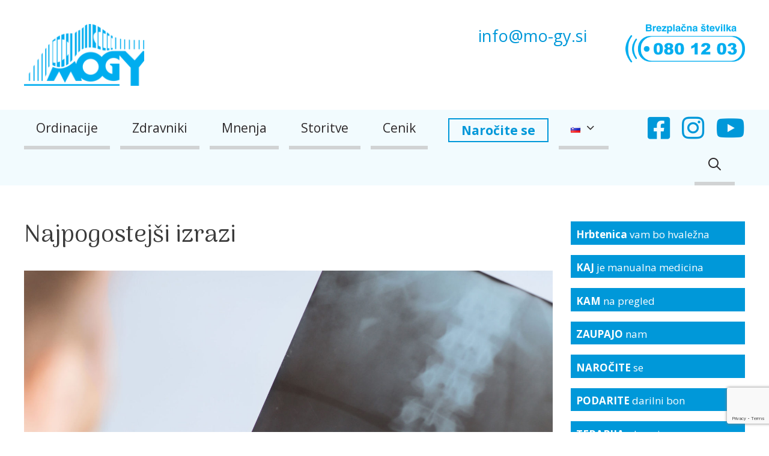

--- FILE ---
content_type: text/html; charset=UTF-8
request_url: https://www.mo-gy.si/najpogostejsi-izrazi/
body_size: 27681
content:
<!DOCTYPE html>
<html lang="sl-SI">
<head>
	<meta charset="UTF-8">
	<meta name='robots' content='index, follow, max-image-preview:large, max-snippet:-1, max-video-preview:-1' />
<!-- Google Tag Manager -->
<script>(function(w,d,s,l,i){w[l]=w[l]||[];w[l].push({'gtm.start':
new Date().getTime(),event:'gtm.js'});var f=d.getElementsByTagName(s)[0],
j=d.createElement(s),dl=l!='dataLayer'?'&l='+l:'';j.async=true;j.src=
'https://www.googletagmanager.com/gtm.js?id='+i+dl;f.parentNode.insertBefore(j,f);
})(window,document,'script','dataLayer','GTM-MMHMGW3J');</script>
<!-- End Google Tag Manager -->
<!-- Global site tag (gtag.js) - Google Analytics -->
<script async src="https://www.googletagmanager.com/gtag/js?id=UA-39250495-1"></script>
<script>
  window.dataLayer = window.dataLayer || [];
  function gtag(){dataLayer.push(arguments);}
  gtag('js', new Date());

  gtag('config', 'UA-39250495-1');
      gtag('config', 'AW-619815701');
  </script>
<meta name="viewport" content="width=device-width, initial-scale=1">
	<!-- This site is optimized with the Yoast SEO plugin v26.8 - https://yoast.com/product/yoast-seo-wordpress/ -->
	<title>Najpogostejši izrazi - MoGy</title>
	<link rel="canonical" href="https://www.mo-gy.si/najpogostejsi-izrazi/" />
	<meta property="og:locale" content="sl_SI" />
	<meta property="og:type" content="article" />
	<meta property="og:title" content="Najpogostejši izrazi - MoGy" />
	<meta property="og:description" content="A Analgetik&nbsp;– zdravilo proti bolečinam Anamneza&nbsp;– predhodna zgodovina bolezni, pripoved bolnika Anemija&nbsp;– slabokrvnost anestezija&nbsp;– zavrtje občutljivosti; običajno jo sprožimo v zdravstvene namene, da se izognemo bolečini, lahko pa je posledica nekaterih živčnih obolenj anesteziologija&nbsp;– veda o splošni lokalni anesteziji ( specialistično področje) Anomalija&nbsp;– nepravilnost, odklon od vsega kar velja za normalno Antirevmatiki&nbsp;– skupina zdravil za ... Beri dalje" />
	<meta property="og:url" content="https://www.mo-gy.si/najpogostejsi-izrazi/" />
	<meta property="og:site_name" content="MoGy" />
	<meta property="article:publisher" content="https://www.facebook.com/mogyhealth/" />
	<meta property="article:modified_time" content="2020-05-06T06:27:59+00:00" />
	<meta property="og:image" content="https://www.mo-gy.si/wp-content/uploads/2020/05/41728657_m.jpg" />
	<meta property="og:image:width" content="2291" />
	<meta property="og:image:height" content="1831" />
	<meta property="og:image:type" content="image/jpeg" />
	<meta name="twitter:card" content="summary_large_image" />
	<script type="application/ld+json" class="yoast-schema-graph">{"@context":"https://schema.org","@graph":[{"@type":"WebPage","@id":"https://www.mo-gy.si/najpogostejsi-izrazi/","url":"https://www.mo-gy.si/najpogostejsi-izrazi/","name":"Najpogostejši izrazi - MoGy","isPartOf":{"@id":"https://www.mo-gy.si/#website"},"primaryImageOfPage":{"@id":"https://www.mo-gy.si/najpogostejsi-izrazi/#primaryimage"},"image":{"@id":"https://www.mo-gy.si/najpogostejsi-izrazi/#primaryimage"},"thumbnailUrl":"https://www.mo-gy.si/wp-content/uploads/2020/05/41728657_m.jpg","datePublished":"2020-05-06T06:27:58+00:00","dateModified":"2020-05-06T06:27:59+00:00","breadcrumb":{"@id":"https://www.mo-gy.si/najpogostejsi-izrazi/#breadcrumb"},"inLanguage":"sl-SI","potentialAction":[{"@type":"ReadAction","target":["https://www.mo-gy.si/najpogostejsi-izrazi/"]}]},{"@type":"ImageObject","inLanguage":"sl-SI","@id":"https://www.mo-gy.si/najpogostejsi-izrazi/#primaryimage","url":"https://www.mo-gy.si/wp-content/uploads/2020/05/41728657_m.jpg","contentUrl":"https://www.mo-gy.si/wp-content/uploads/2020/05/41728657_m.jpg","width":2291,"height":1831,"caption":"close up of male doctor holding x-ray or roentgen image"},{"@type":"BreadcrumbList","@id":"https://www.mo-gy.si/najpogostejsi-izrazi/#breadcrumb","itemListElement":[{"@type":"ListItem","position":1,"name":"Home","item":"https://www.mo-gy.si/"},{"@type":"ListItem","position":2,"name":"Najpogostejši izrazi"}]},{"@type":"WebSite","@id":"https://www.mo-gy.si/#website","url":"https://www.mo-gy.si/","name":"MoGy","description":"MoGy","publisher":{"@id":"https://www.mo-gy.si/#organization"},"potentialAction":[{"@type":"SearchAction","target":{"@type":"EntryPoint","urlTemplate":"https://www.mo-gy.si/?s={search_term_string}"},"query-input":{"@type":"PropertyValueSpecification","valueRequired":true,"valueName":"search_term_string"}}],"inLanguage":"sl-SI"},{"@type":"Organization","@id":"https://www.mo-gy.si/#organization","name":"MO-GY Center zdravja d.o.o.","url":"https://www.mo-gy.si/","logo":{"@type":"ImageObject","inLanguage":"sl-SI","@id":"https://www.mo-gy.si/#/schema/logo/image/","url":"https://www.mo-gy.si/wp-content/uploads/2020/04/mogy-logo-2.png","contentUrl":"https://www.mo-gy.si/wp-content/uploads/2020/04/mogy-logo-2.png","width":194,"height":100,"caption":"MO-GY Center zdravja d.o.o."},"image":{"@id":"https://www.mo-gy.si/#/schema/logo/image/"},"sameAs":["https://www.facebook.com/mogyhealth/","https://www.instagram.com/mogymanualnamedicina/","https://www.youtube.com/channel/UCGneu2YAeG89QCie-ArNesg"]}]}</script>
	<!-- / Yoast SEO plugin. -->


<link rel='dns-prefetch' href='//www.mo-gy.si' />
<link rel='dns-prefetch' href='//use.fontawesome.com' />
<link href='https://fonts.gstatic.com' crossorigin rel='preconnect' />
<link href='https://fonts.googleapis.com' crossorigin rel='preconnect' />
<link rel="alternate" type="application/rss+xml" title="MoGy &raquo; Vir" href="https://www.mo-gy.si/feed/" />
<link rel="alternate" type="application/rss+xml" title="MoGy &raquo; Vir komentarjev" href="https://www.mo-gy.si/comments/feed/" />
<link rel="alternate" title="oEmbed (JSON)" type="application/json+oembed" href="https://www.mo-gy.si/wp-json/oembed/1.0/embed?url=https%3A%2F%2Fwww.mo-gy.si%2Fnajpogostejsi-izrazi%2F&#038;lang=sl" />
<link rel="alternate" title="oEmbed (XML)" type="text/xml+oembed" href="https://www.mo-gy.si/wp-json/oembed/1.0/embed?url=https%3A%2F%2Fwww.mo-gy.si%2Fnajpogostejsi-izrazi%2F&#038;format=xml&#038;lang=sl" />
<style id='wp-img-auto-sizes-contain-inline-css'>
img:is([sizes=auto i],[sizes^="auto," i]){contain-intrinsic-size:3000px 1500px}
/*# sourceURL=wp-img-auto-sizes-contain-inline-css */
</style>
<link rel='stylesheet' id='generate-fonts-css' href='//fonts.googleapis.com/css?family=Open+Sans:300italic,regular,italic,600,600italic,700,700italic,800,800italic|Arima+Madurai:400,700' media='all' />
<style id='wp-emoji-styles-inline-css'>

	img.wp-smiley, img.emoji {
		display: inline !important;
		border: none !important;
		box-shadow: none !important;
		height: 1em !important;
		width: 1em !important;
		margin: 0 0.07em !important;
		vertical-align: -0.1em !important;
		background: none !important;
		padding: 0 !important;
	}
/*# sourceURL=wp-emoji-styles-inline-css */
</style>
<link rel='stylesheet' id='wp-block-library-css' href='https://www.mo-gy.si/wp-includes/css/dist/block-library/style.min.css?ver=bdd158af9cfa5a2494dba3d389342d79' media='all' />
<style id='global-styles-inline-css'>
:root{--wp--preset--aspect-ratio--square: 1;--wp--preset--aspect-ratio--4-3: 4/3;--wp--preset--aspect-ratio--3-4: 3/4;--wp--preset--aspect-ratio--3-2: 3/2;--wp--preset--aspect-ratio--2-3: 2/3;--wp--preset--aspect-ratio--16-9: 16/9;--wp--preset--aspect-ratio--9-16: 9/16;--wp--preset--color--black: #000000;--wp--preset--color--cyan-bluish-gray: #abb8c3;--wp--preset--color--white: #ffffff;--wp--preset--color--pale-pink: #f78da7;--wp--preset--color--vivid-red: #cf2e2e;--wp--preset--color--luminous-vivid-orange: #ff6900;--wp--preset--color--luminous-vivid-amber: #fcb900;--wp--preset--color--light-green-cyan: #7bdcb5;--wp--preset--color--vivid-green-cyan: #00d084;--wp--preset--color--pale-cyan-blue: #8ed1fc;--wp--preset--color--vivid-cyan-blue: #0693e3;--wp--preset--color--vivid-purple: #9b51e0;--wp--preset--color--contrast: var(--contrast);--wp--preset--color--contrast-2: var(--contrast-2);--wp--preset--color--contrast-3: var(--contrast-3);--wp--preset--color--base: var(--base);--wp--preset--color--base-2: var(--base-2);--wp--preset--color--base-3: var(--base-3);--wp--preset--color--accent: var(--accent);--wp--preset--gradient--vivid-cyan-blue-to-vivid-purple: linear-gradient(135deg,rgb(6,147,227) 0%,rgb(155,81,224) 100%);--wp--preset--gradient--light-green-cyan-to-vivid-green-cyan: linear-gradient(135deg,rgb(122,220,180) 0%,rgb(0,208,130) 100%);--wp--preset--gradient--luminous-vivid-amber-to-luminous-vivid-orange: linear-gradient(135deg,rgb(252,185,0) 0%,rgb(255,105,0) 100%);--wp--preset--gradient--luminous-vivid-orange-to-vivid-red: linear-gradient(135deg,rgb(255,105,0) 0%,rgb(207,46,46) 100%);--wp--preset--gradient--very-light-gray-to-cyan-bluish-gray: linear-gradient(135deg,rgb(238,238,238) 0%,rgb(169,184,195) 100%);--wp--preset--gradient--cool-to-warm-spectrum: linear-gradient(135deg,rgb(74,234,220) 0%,rgb(151,120,209) 20%,rgb(207,42,186) 40%,rgb(238,44,130) 60%,rgb(251,105,98) 80%,rgb(254,248,76) 100%);--wp--preset--gradient--blush-light-purple: linear-gradient(135deg,rgb(255,206,236) 0%,rgb(152,150,240) 100%);--wp--preset--gradient--blush-bordeaux: linear-gradient(135deg,rgb(254,205,165) 0%,rgb(254,45,45) 50%,rgb(107,0,62) 100%);--wp--preset--gradient--luminous-dusk: linear-gradient(135deg,rgb(255,203,112) 0%,rgb(199,81,192) 50%,rgb(65,88,208) 100%);--wp--preset--gradient--pale-ocean: linear-gradient(135deg,rgb(255,245,203) 0%,rgb(182,227,212) 50%,rgb(51,167,181) 100%);--wp--preset--gradient--electric-grass: linear-gradient(135deg,rgb(202,248,128) 0%,rgb(113,206,126) 100%);--wp--preset--gradient--midnight: linear-gradient(135deg,rgb(2,3,129) 0%,rgb(40,116,252) 100%);--wp--preset--font-size--small: 13px;--wp--preset--font-size--medium: 20px;--wp--preset--font-size--large: 36px;--wp--preset--font-size--x-large: 42px;--wp--preset--spacing--20: 0.44rem;--wp--preset--spacing--30: 0.67rem;--wp--preset--spacing--40: 1rem;--wp--preset--spacing--50: 1.5rem;--wp--preset--spacing--60: 2.25rem;--wp--preset--spacing--70: 3.38rem;--wp--preset--spacing--80: 5.06rem;--wp--preset--shadow--natural: 6px 6px 9px rgba(0, 0, 0, 0.2);--wp--preset--shadow--deep: 12px 12px 50px rgba(0, 0, 0, 0.4);--wp--preset--shadow--sharp: 6px 6px 0px rgba(0, 0, 0, 0.2);--wp--preset--shadow--outlined: 6px 6px 0px -3px rgb(255, 255, 255), 6px 6px rgb(0, 0, 0);--wp--preset--shadow--crisp: 6px 6px 0px rgb(0, 0, 0);}:where(.is-layout-flex){gap: 0.5em;}:where(.is-layout-grid){gap: 0.5em;}body .is-layout-flex{display: flex;}.is-layout-flex{flex-wrap: wrap;align-items: center;}.is-layout-flex > :is(*, div){margin: 0;}body .is-layout-grid{display: grid;}.is-layout-grid > :is(*, div){margin: 0;}:where(.wp-block-columns.is-layout-flex){gap: 2em;}:where(.wp-block-columns.is-layout-grid){gap: 2em;}:where(.wp-block-post-template.is-layout-flex){gap: 1.25em;}:where(.wp-block-post-template.is-layout-grid){gap: 1.25em;}.has-black-color{color: var(--wp--preset--color--black) !important;}.has-cyan-bluish-gray-color{color: var(--wp--preset--color--cyan-bluish-gray) !important;}.has-white-color{color: var(--wp--preset--color--white) !important;}.has-pale-pink-color{color: var(--wp--preset--color--pale-pink) !important;}.has-vivid-red-color{color: var(--wp--preset--color--vivid-red) !important;}.has-luminous-vivid-orange-color{color: var(--wp--preset--color--luminous-vivid-orange) !important;}.has-luminous-vivid-amber-color{color: var(--wp--preset--color--luminous-vivid-amber) !important;}.has-light-green-cyan-color{color: var(--wp--preset--color--light-green-cyan) !important;}.has-vivid-green-cyan-color{color: var(--wp--preset--color--vivid-green-cyan) !important;}.has-pale-cyan-blue-color{color: var(--wp--preset--color--pale-cyan-blue) !important;}.has-vivid-cyan-blue-color{color: var(--wp--preset--color--vivid-cyan-blue) !important;}.has-vivid-purple-color{color: var(--wp--preset--color--vivid-purple) !important;}.has-black-background-color{background-color: var(--wp--preset--color--black) !important;}.has-cyan-bluish-gray-background-color{background-color: var(--wp--preset--color--cyan-bluish-gray) !important;}.has-white-background-color{background-color: var(--wp--preset--color--white) !important;}.has-pale-pink-background-color{background-color: var(--wp--preset--color--pale-pink) !important;}.has-vivid-red-background-color{background-color: var(--wp--preset--color--vivid-red) !important;}.has-luminous-vivid-orange-background-color{background-color: var(--wp--preset--color--luminous-vivid-orange) !important;}.has-luminous-vivid-amber-background-color{background-color: var(--wp--preset--color--luminous-vivid-amber) !important;}.has-light-green-cyan-background-color{background-color: var(--wp--preset--color--light-green-cyan) !important;}.has-vivid-green-cyan-background-color{background-color: var(--wp--preset--color--vivid-green-cyan) !important;}.has-pale-cyan-blue-background-color{background-color: var(--wp--preset--color--pale-cyan-blue) !important;}.has-vivid-cyan-blue-background-color{background-color: var(--wp--preset--color--vivid-cyan-blue) !important;}.has-vivid-purple-background-color{background-color: var(--wp--preset--color--vivid-purple) !important;}.has-black-border-color{border-color: var(--wp--preset--color--black) !important;}.has-cyan-bluish-gray-border-color{border-color: var(--wp--preset--color--cyan-bluish-gray) !important;}.has-white-border-color{border-color: var(--wp--preset--color--white) !important;}.has-pale-pink-border-color{border-color: var(--wp--preset--color--pale-pink) !important;}.has-vivid-red-border-color{border-color: var(--wp--preset--color--vivid-red) !important;}.has-luminous-vivid-orange-border-color{border-color: var(--wp--preset--color--luminous-vivid-orange) !important;}.has-luminous-vivid-amber-border-color{border-color: var(--wp--preset--color--luminous-vivid-amber) !important;}.has-light-green-cyan-border-color{border-color: var(--wp--preset--color--light-green-cyan) !important;}.has-vivid-green-cyan-border-color{border-color: var(--wp--preset--color--vivid-green-cyan) !important;}.has-pale-cyan-blue-border-color{border-color: var(--wp--preset--color--pale-cyan-blue) !important;}.has-vivid-cyan-blue-border-color{border-color: var(--wp--preset--color--vivid-cyan-blue) !important;}.has-vivid-purple-border-color{border-color: var(--wp--preset--color--vivid-purple) !important;}.has-vivid-cyan-blue-to-vivid-purple-gradient-background{background: var(--wp--preset--gradient--vivid-cyan-blue-to-vivid-purple) !important;}.has-light-green-cyan-to-vivid-green-cyan-gradient-background{background: var(--wp--preset--gradient--light-green-cyan-to-vivid-green-cyan) !important;}.has-luminous-vivid-amber-to-luminous-vivid-orange-gradient-background{background: var(--wp--preset--gradient--luminous-vivid-amber-to-luminous-vivid-orange) !important;}.has-luminous-vivid-orange-to-vivid-red-gradient-background{background: var(--wp--preset--gradient--luminous-vivid-orange-to-vivid-red) !important;}.has-very-light-gray-to-cyan-bluish-gray-gradient-background{background: var(--wp--preset--gradient--very-light-gray-to-cyan-bluish-gray) !important;}.has-cool-to-warm-spectrum-gradient-background{background: var(--wp--preset--gradient--cool-to-warm-spectrum) !important;}.has-blush-light-purple-gradient-background{background: var(--wp--preset--gradient--blush-light-purple) !important;}.has-blush-bordeaux-gradient-background{background: var(--wp--preset--gradient--blush-bordeaux) !important;}.has-luminous-dusk-gradient-background{background: var(--wp--preset--gradient--luminous-dusk) !important;}.has-pale-ocean-gradient-background{background: var(--wp--preset--gradient--pale-ocean) !important;}.has-electric-grass-gradient-background{background: var(--wp--preset--gradient--electric-grass) !important;}.has-midnight-gradient-background{background: var(--wp--preset--gradient--midnight) !important;}.has-small-font-size{font-size: var(--wp--preset--font-size--small) !important;}.has-medium-font-size{font-size: var(--wp--preset--font-size--medium) !important;}.has-large-font-size{font-size: var(--wp--preset--font-size--large) !important;}.has-x-large-font-size{font-size: var(--wp--preset--font-size--x-large) !important;}
/*# sourceURL=global-styles-inline-css */
</style>

<style id='classic-theme-styles-inline-css'>
/*! This file is auto-generated */
.wp-block-button__link{color:#fff;background-color:#32373c;border-radius:9999px;box-shadow:none;text-decoration:none;padding:calc(.667em + 2px) calc(1.333em + 2px);font-size:1.125em}.wp-block-file__button{background:#32373c;color:#fff;text-decoration:none}
/*# sourceURL=/wp-includes/css/classic-themes.min.css */
</style>
<link rel='stylesheet' id='wp-components-css' href='https://www.mo-gy.si/wp-includes/css/dist/components/style.min.css?ver=bdd158af9cfa5a2494dba3d389342d79' media='all' />
<link rel='stylesheet' id='wp-preferences-css' href='https://www.mo-gy.si/wp-includes/css/dist/preferences/style.min.css?ver=bdd158af9cfa5a2494dba3d389342d79' media='all' />
<link rel='stylesheet' id='wp-block-editor-css' href='https://www.mo-gy.si/wp-includes/css/dist/block-editor/style.min.css?ver=bdd158af9cfa5a2494dba3d389342d79' media='all' />
<link rel='stylesheet' id='popup-maker-block-library-style-css' href='https://www.mo-gy.si/wp-content/plugins/popup-maker/dist/packages/block-library-style.css?ver=dbea705cfafe089d65f1' media='all' />
<style id='font-awesome-svg-styles-default-inline-css'>
.svg-inline--fa {
  display: inline-block;
  height: 1em;
  overflow: visible;
  vertical-align: -.125em;
}
/*# sourceURL=font-awesome-svg-styles-default-inline-css */
</style>
<link rel='stylesheet' id='font-awesome-svg-styles-css' href='https://www.mo-gy.si/wp-content/uploads/font-awesome/v5.13.0/css/svg-with-js.css' media='all' />
<style id='font-awesome-svg-styles-inline-css'>
   .wp-block-font-awesome-icon svg::before,
   .wp-rich-text-font-awesome-icon svg::before {content: unset;}
/*# sourceURL=font-awesome-svg-styles-inline-css */
</style>
<link rel='stylesheet' id='calculators_css-css' href='https://www.mo-gy.si/wp-content/plugins/calculators/css/style.css?ver=6.9.2.1.1' media='all' />
<link rel='stylesheet' id='contact-form-7-css' href='https://www.mo-gy.si/wp-content/plugins/contact-form-7/includes/css/styles.css?ver=6.1.4' media='all' />
<link rel='stylesheet' id='uagb-block-css-css' href='https://www.mo-gy.si/wp-content/uploads/uag-plugin/custom-style-blocks.css?ver=2.19.18' media='all' />
<link rel='stylesheet' id='generate-style-css' href='https://www.mo-gy.si/wp-content/themes/generatepress/assets/css/all.min.css?ver=3.6.1' media='all' />
<style id='generate-style-inline-css'>
body{background-color:#ffffff;color:#3a3a3a;}a{color:#0098d9;}a:visited{color:#0098d9;}a:hover, a:focus, a:active{color:#0078c1;}body .grid-container{max-width:1200px;}.wp-block-group__inner-container{max-width:1200px;margin-left:auto;margin-right:auto;}.site-header .header-image{width:200px;}.generate-back-to-top{font-size:20px;border-radius:3px;position:fixed;bottom:30px;right:30px;line-height:40px;width:40px;text-align:center;z-index:10;transition:opacity 300ms ease-in-out;opacity:0.1;transform:translateY(1000px);}.generate-back-to-top__show{opacity:1;transform:translateY(0);}.navigation-search{position:absolute;left:-99999px;pointer-events:none;visibility:hidden;z-index:20;width:100%;top:0;transition:opacity 100ms ease-in-out;opacity:0;}.navigation-search.nav-search-active{left:0;right:0;pointer-events:auto;visibility:visible;opacity:1;}.navigation-search input[type="search"]{outline:0;border:0;vertical-align:bottom;line-height:1;opacity:0.9;width:100%;z-index:20;border-radius:0;-webkit-appearance:none;height:60px;}.navigation-search input::-ms-clear{display:none;width:0;height:0;}.navigation-search input::-ms-reveal{display:none;width:0;height:0;}.navigation-search input::-webkit-search-decoration, .navigation-search input::-webkit-search-cancel-button, .navigation-search input::-webkit-search-results-button, .navigation-search input::-webkit-search-results-decoration{display:none;}.main-navigation li.search-item{z-index:21;}li.search-item.active{transition:opacity 100ms ease-in-out;}.nav-left-sidebar .main-navigation li.search-item.active,.nav-right-sidebar .main-navigation li.search-item.active{width:auto;display:inline-block;float:right;}.gen-sidebar-nav .navigation-search{top:auto;bottom:0;}:root{--contrast:#222222;--contrast-2:#575760;--contrast-3:#b2b2be;--base:#f0f0f0;--base-2:#f7f8f9;--base-3:#ffffff;--accent:#1e73be;}:root .has-contrast-color{color:var(--contrast);}:root .has-contrast-background-color{background-color:var(--contrast);}:root .has-contrast-2-color{color:var(--contrast-2);}:root .has-contrast-2-background-color{background-color:var(--contrast-2);}:root .has-contrast-3-color{color:var(--contrast-3);}:root .has-contrast-3-background-color{background-color:var(--contrast-3);}:root .has-base-color{color:var(--base);}:root .has-base-background-color{background-color:var(--base);}:root .has-base-2-color{color:var(--base-2);}:root .has-base-2-background-color{background-color:var(--base-2);}:root .has-base-3-color{color:var(--base-3);}:root .has-base-3-background-color{background-color:var(--base-3);}:root .has-accent-color{color:var(--accent);}:root .has-accent-background-color{background-color:var(--accent);}body, button, input, select, textarea{font-family:"Open Sans", sans-serif;}body{line-height:1.5;}.entry-content > [class*="wp-block-"]:not(:last-child):not(.wp-block-heading){margin-bottom:1.5em;}.main-title{font-size:45px;}.main-navigation a, .menu-toggle{font-family:"Open Sans", sans-serif;font-size:21px;}.main-navigation .main-nav ul ul li a{font-size:18px;}.sidebar .widget, .footer-widgets .widget{font-size:17px;}h1{font-family:"Arima Madurai", sans-serif;font-weight:300;font-size:40px;}h2{font-family:"Arima Madurai", sans-serif;font-weight:700;font-size:30px;}h3{font-size:20px;}h4{font-size:inherit;}h5{font-size:inherit;}@media (max-width:768px){.main-title{font-size:20px;}h1{font-size:30px;}h2{font-size:25px;}}.top-bar{background-color:#636363;color:#ffffff;}.top-bar a{color:#ffffff;}.top-bar a:hover{color:#303030;}.site-header{background-color:#ffffff;color:#3a3a3a;}.site-header a{color:#3a3a3a;}.main-title a,.main-title a:hover{color:#222222;}.site-description{color:#757575;}.main-navigation,.main-navigation ul ul{background-color:#f2fbfe;}.main-navigation .main-nav ul li a, .main-navigation .menu-toggle, .main-navigation .menu-bar-items{color:#2c282a;}.main-navigation .main-nav ul li:not([class*="current-menu-"]):hover > a, .main-navigation .main-nav ul li:not([class*="current-menu-"]):focus > a, .main-navigation .main-nav ul li.sfHover:not([class*="current-menu-"]) > a, .main-navigation .menu-bar-item:hover > a, .main-navigation .menu-bar-item.sfHover > a{color:#2c282a;background-color:#f2fbfe;}button.menu-toggle:hover,button.menu-toggle:focus,.main-navigation .mobile-bar-items a,.main-navigation .mobile-bar-items a:hover,.main-navigation .mobile-bar-items a:focus{color:#2c282a;}.main-navigation .main-nav ul li[class*="current-menu-"] > a{color:#2c282a;background-color:#f2fbfe;}.navigation-search input[type="search"],.navigation-search input[type="search"]:active, .navigation-search input[type="search"]:focus, .main-navigation .main-nav ul li.search-item.active > a, .main-navigation .menu-bar-items .search-item.active > a{color:#2c282a;background-color:#f2fbfe;}.main-navigation ul ul{background-color:#3f3f3f;}.main-navigation .main-nav ul ul li a{color:#ffffff;}.main-navigation .main-nav ul ul li:not([class*="current-menu-"]):hover > a,.main-navigation .main-nav ul ul li:not([class*="current-menu-"]):focus > a, .main-navigation .main-nav ul ul li.sfHover:not([class*="current-menu-"]) > a{color:#ffffff;background-color:#4f4f4f;}.main-navigation .main-nav ul ul li[class*="current-menu-"] > a{color:#ffffff;background-color:#4f4f4f;}.separate-containers .inside-article, .separate-containers .comments-area, .separate-containers .page-header, .one-container .container, .separate-containers .paging-navigation, .inside-page-header{background-color:#ffffff;}.entry-meta{color:#595959;}.entry-meta a{color:#595959;}.entry-meta a:hover{color:#1e73be;}.sidebar .widget{background-color:#ffffff;}.sidebar .widget .widget-title{color:#000000;}.footer-widgets{background-color:#e6f7fe;}.footer-widgets a{color:#757575;}.footer-widgets a:hover{color:#c1c1c1;}.footer-widgets .widget-title{color:#0098d9;}.site-info{color:#636875;background-color:#f2fbfe;}.site-info a{color:#5e5d6d;}.site-info a:hover{color:#606060;}.footer-bar .widget_nav_menu .current-menu-item a{color:#606060;}input[type="text"],input[type="email"],input[type="url"],input[type="password"],input[type="search"],input[type="tel"],input[type="number"],textarea,select{color:#666666;background-color:#fafafa;border-color:#cccccc;}input[type="text"]:focus,input[type="email"]:focus,input[type="url"]:focus,input[type="password"]:focus,input[type="search"]:focus,input[type="tel"]:focus,input[type="number"]:focus,textarea:focus,select:focus{color:#666666;background-color:#ffffff;border-color:#bfbfbf;}button,html input[type="button"],input[type="reset"],input[type="submit"],a.button,a.wp-block-button__link:not(.has-background){color:#ffffff;background-color:#666666;}button:hover,html input[type="button"]:hover,input[type="reset"]:hover,input[type="submit"]:hover,a.button:hover,button:focus,html input[type="button"]:focus,input[type="reset"]:focus,input[type="submit"]:focus,a.button:focus,a.wp-block-button__link:not(.has-background):active,a.wp-block-button__link:not(.has-background):focus,a.wp-block-button__link:not(.has-background):hover{color:#ffffff;background-color:#3f3f3f;}a.generate-back-to-top{background-color:rgba(150,213,255,0.37);color:#ffffff;}a.generate-back-to-top:hover,a.generate-back-to-top:focus{background-color:rgba( 0,0,0,0.6 );color:#ffffff;}:root{--gp-search-modal-bg-color:var(--base-3);--gp-search-modal-text-color:var(--contrast);--gp-search-modal-overlay-bg-color:rgba(0,0,0,0.2);}@media (max-width: 768px){.main-navigation .menu-bar-item:hover > a, .main-navigation .menu-bar-item.sfHover > a{background:none;color:#2c282a;}}.inside-top-bar{padding:10px;}.inside-header{padding:40px;}.separate-containers .inside-article, .separate-containers .comments-area, .separate-containers .page-header, .separate-containers .paging-navigation, .one-container .site-content, .inside-page-header{padding:40px 0px 40px 0px;}.site-main .wp-block-group__inner-container{padding:40px 0px 40px 0px;}.entry-content .alignwide, body:not(.no-sidebar) .entry-content .alignfull{margin-left:-0px;width:calc(100% + 0px);max-width:calc(100% + 0px);}.one-container.right-sidebar .site-main,.one-container.both-right .site-main{margin-right:0px;}.one-container.left-sidebar .site-main,.one-container.both-left .site-main{margin-left:0px;}.one-container.both-sidebars .site-main{margin:0px;}.rtl .menu-item-has-children .dropdown-menu-toggle{padding-left:20px;}.rtl .main-navigation .main-nav ul li.menu-item-has-children > a{padding-right:20px;}.widget-area .widget{padding:40px 0px 40px 10px;}.site-info{padding:20px;}@media (max-width:768px){.separate-containers .inside-article, .separate-containers .comments-area, .separate-containers .page-header, .separate-containers .paging-navigation, .one-container .site-content, .inside-page-header{padding:30px;}.site-main .wp-block-group__inner-container{padding:30px;}.site-info{padding-right:10px;padding-left:10px;}.entry-content .alignwide, body:not(.no-sidebar) .entry-content .alignfull{margin-left:-30px;width:calc(100% + 60px);max-width:calc(100% + 60px);}}/* End cached CSS */@media (max-width: 768px){.main-navigation .menu-toggle,.main-navigation .mobile-bar-items,.sidebar-nav-mobile:not(#sticky-placeholder){display:block;}.main-navigation ul,.gen-sidebar-nav{display:none;}[class*="nav-float-"] .site-header .inside-header > *{float:none;clear:both;}}
.dynamic-author-image-rounded{border-radius:100%;}.dynamic-featured-image, .dynamic-author-image{vertical-align:middle;}.one-container.blog .dynamic-content-template:not(:last-child), .one-container.archive .dynamic-content-template:not(:last-child){padding-bottom:0px;}.dynamic-entry-excerpt > p:last-child{margin-bottom:0px;}
.main-navigation.toggled .main-nav > ul{background-color: #f2fbfe}
.navigation-branding .main-title{font-weight:bold;text-transform:none;font-size:45px;}@media (max-width: 768px){.navigation-branding .main-title{font-size:20px;}}
/*# sourceURL=generate-style-inline-css */
</style>
<link rel='stylesheet' id='generate-font-icons-css' href='https://www.mo-gy.si/wp-content/themes/generatepress/assets/css/components/font-icons.min.css?ver=3.6.1' media='all' />
<link rel='stylesheet' id='generate-child-css' href='https://www.mo-gy.si/wp-content/themes/mogy/style.css?ver=1587921380' media='all' />
<link rel='stylesheet' id='font-awesome-official-css' href='https://use.fontawesome.com/releases/v5.13.0/css/all.css' media='all' integrity="sha384-Bfad6CLCknfcloXFOyFnlgtENryhrpZCe29RTifKEixXQZ38WheV+i/6YWSzkz3V" crossorigin="anonymous" />
<link rel='stylesheet' id='heateor_sss_frontend_css-css' href='https://www.mo-gy.si/wp-content/plugins/sassy-social-share/public/css/sassy-social-share-public.css?ver=3.3.79' media='all' />
<style id='heateor_sss_frontend_css-inline-css'>
.heateor_sss_button_instagram span.heateor_sss_svg,a.heateor_sss_instagram span.heateor_sss_svg{background:radial-gradient(circle at 30% 107%,#fdf497 0,#fdf497 5%,#fd5949 45%,#d6249f 60%,#285aeb 90%)}.heateor_sss_horizontal_sharing .heateor_sss_svg,.heateor_sss_standard_follow_icons_container .heateor_sss_svg{color:#fff;border-width:0px;border-style:solid;border-color:transparent}.heateor_sss_horizontal_sharing .heateorSssTCBackground{color:#666}.heateor_sss_horizontal_sharing span.heateor_sss_svg:hover,.heateor_sss_standard_follow_icons_container span.heateor_sss_svg:hover{border-color:transparent;}.heateor_sss_vertical_sharing span.heateor_sss_svg,.heateor_sss_floating_follow_icons_container span.heateor_sss_svg{color:#fff;border-width:0px;border-style:solid;border-color:transparent;}.heateor_sss_vertical_sharing .heateorSssTCBackground{color:#666;}.heateor_sss_vertical_sharing span.heateor_sss_svg:hover,.heateor_sss_floating_follow_icons_container span.heateor_sss_svg:hover{border-color:transparent;}@media screen and (max-width:783px) {.heateor_sss_vertical_sharing{display:none!important}}
/*# sourceURL=heateor_sss_frontend_css-inline-css */
</style>
<link rel='stylesheet' id='generate-blog-images-css' href='https://www.mo-gy.si/wp-content/plugins/gp-premium/blog/functions/css/featured-images.min.css?ver=2.5.3' media='all' />
<link rel='stylesheet' id='generate-navigation-branding-css' href='https://www.mo-gy.si/wp-content/plugins/gp-premium/menu-plus/functions/css/navigation-branding.min.css?ver=2.5.3' media='all' />
<style id='generate-navigation-branding-inline-css'>
@media (max-width: 768px){.site-header, #site-navigation, #sticky-navigation{display:none !important;opacity:0.0;}#mobile-header{display:block !important;width:100% !important;}#mobile-header .main-nav > ul{display:none;}#mobile-header.toggled .main-nav > ul, #mobile-header .menu-toggle, #mobile-header .mobile-bar-items{display:block;}#mobile-header .main-nav{-ms-flex:0 0 100%;flex:0 0 100%;-webkit-box-ordinal-group:5;-ms-flex-order:4;order:4;}}.navigation-branding img, .site-logo.mobile-header-logo img{height:60px;width:auto;}.navigation-branding .main-title{line-height:60px;}@media (max-width: 1210px){#site-navigation .navigation-branding, #sticky-navigation .navigation-branding{margin-left:10px;}}@media (max-width: 768px){.main-navigation:not(.slideout-navigation) .main-nav{-ms-flex:0 0 100%;flex:0 0 100%;}.main-navigation:not(.slideout-navigation) .inside-navigation{-ms-flex-wrap:wrap;flex-wrap:wrap;display:-webkit-box;display:-ms-flexbox;display:flex;}.nav-aligned-center .navigation-branding, .nav-aligned-left .navigation-branding{margin-right:auto;}.nav-aligned-center  .main-navigation.has-branding:not(.slideout-navigation) .inside-navigation .main-nav,.nav-aligned-center  .main-navigation.has-sticky-branding.navigation-stick .inside-navigation .main-nav,.nav-aligned-left  .main-navigation.has-branding:not(.slideout-navigation) .inside-navigation .main-nav,.nav-aligned-left  .main-navigation.has-sticky-branding.navigation-stick .inside-navigation .main-nav{margin-right:0px;}}
/*# sourceURL=generate-navigation-branding-inline-css */
</style>
<link rel='stylesheet' id='font-awesome-official-v4shim-css' href='https://use.fontawesome.com/releases/v5.13.0/css/v4-shims.css' media='all' integrity="sha384-/7iOrVBege33/9vHFYEtviVcxjUsNCqyeMnlW/Ms+PH8uRdFkKFmqf9CbVAN0Qef" crossorigin="anonymous" />
<style id='font-awesome-official-v4shim-inline-css'>
@font-face {
font-family: "FontAwesome";
font-display: block;
src: url("https://use.fontawesome.com/releases/v5.13.0/webfonts/fa-brands-400.eot"),
		url("https://use.fontawesome.com/releases/v5.13.0/webfonts/fa-brands-400.eot?#iefix") format("embedded-opentype"),
		url("https://use.fontawesome.com/releases/v5.13.0/webfonts/fa-brands-400.woff2") format("woff2"),
		url("https://use.fontawesome.com/releases/v5.13.0/webfonts/fa-brands-400.woff") format("woff"),
		url("https://use.fontawesome.com/releases/v5.13.0/webfonts/fa-brands-400.ttf") format("truetype"),
		url("https://use.fontawesome.com/releases/v5.13.0/webfonts/fa-brands-400.svg#fontawesome") format("svg");
}

@font-face {
font-family: "FontAwesome";
font-display: block;
src: url("https://use.fontawesome.com/releases/v5.13.0/webfonts/fa-solid-900.eot"),
		url("https://use.fontawesome.com/releases/v5.13.0/webfonts/fa-solid-900.eot?#iefix") format("embedded-opentype"),
		url("https://use.fontawesome.com/releases/v5.13.0/webfonts/fa-solid-900.woff2") format("woff2"),
		url("https://use.fontawesome.com/releases/v5.13.0/webfonts/fa-solid-900.woff") format("woff"),
		url("https://use.fontawesome.com/releases/v5.13.0/webfonts/fa-solid-900.ttf") format("truetype"),
		url("https://use.fontawesome.com/releases/v5.13.0/webfonts/fa-solid-900.svg#fontawesome") format("svg");
}

@font-face {
font-family: "FontAwesome";
font-display: block;
src: url("https://use.fontawesome.com/releases/v5.13.0/webfonts/fa-regular-400.eot"),
		url("https://use.fontawesome.com/releases/v5.13.0/webfonts/fa-regular-400.eot?#iefix") format("embedded-opentype"),
		url("https://use.fontawesome.com/releases/v5.13.0/webfonts/fa-regular-400.woff2") format("woff2"),
		url("https://use.fontawesome.com/releases/v5.13.0/webfonts/fa-regular-400.woff") format("woff"),
		url("https://use.fontawesome.com/releases/v5.13.0/webfonts/fa-regular-400.ttf") format("truetype"),
		url("https://use.fontawesome.com/releases/v5.13.0/webfonts/fa-regular-400.svg#fontawesome") format("svg");
unicode-range: U+F004-F005,U+F007,U+F017,U+F022,U+F024,U+F02E,U+F03E,U+F044,U+F057-F059,U+F06E,U+F070,U+F075,U+F07B-F07C,U+F080,U+F086,U+F089,U+F094,U+F09D,U+F0A0,U+F0A4-F0A7,U+F0C5,U+F0C7-F0C8,U+F0E0,U+F0EB,U+F0F3,U+F0F8,U+F0FE,U+F111,U+F118-F11A,U+F11C,U+F133,U+F144,U+F146,U+F14A,U+F14D-F14E,U+F150-F152,U+F15B-F15C,U+F164-F165,U+F185-F186,U+F191-F192,U+F1AD,U+F1C1-F1C9,U+F1CD,U+F1D8,U+F1E3,U+F1EA,U+F1F6,U+F1F9,U+F20A,U+F247-F249,U+F24D,U+F254-F25B,U+F25D,U+F267,U+F271-F274,U+F279,U+F28B,U+F28D,U+F2B5-F2B6,U+F2B9,U+F2BB,U+F2BD,U+F2C1-F2C2,U+F2D0,U+F2D2,U+F2DC,U+F2ED,U+F328,U+F358-F35B,U+F3A5,U+F3D1,U+F410,U+F4AD;
}
/*# sourceURL=font-awesome-official-v4shim-inline-css */
</style>
<link rel='stylesheet' id='wp-block-heading-css' href='https://www.mo-gy.si/wp-includes/blocks/heading/style.min.css?ver=bdd158af9cfa5a2494dba3d389342d79' media='all' />
<link rel='stylesheet' id='wp-block-paragraph-css' href='https://www.mo-gy.si/wp-includes/blocks/paragraph/style.min.css?ver=bdd158af9cfa5a2494dba3d389342d79' media='all' />
<link rel='stylesheet' id='wp-block-list-css' href='https://www.mo-gy.si/wp-includes/blocks/list/style.min.css?ver=bdd158af9cfa5a2494dba3d389342d79' media='all' />
<script src="https://www.mo-gy.si/wp-includes/js/jquery/jquery.min.js?ver=3.7.1" id="jquery-core-js"></script>
<script src="https://www.mo-gy.si/wp-includes/js/jquery/jquery-migrate.min.js?ver=3.4.1" id="jquery-migrate-js"></script>
<link rel="https://api.w.org/" href="https://www.mo-gy.si/wp-json/" /><link rel="alternate" title="JSON" type="application/json" href="https://www.mo-gy.si/wp-json/wp/v2/pages/1217" /><link rel="EditURI" type="application/rsd+xml" title="RSD" href="https://www.mo-gy.si/xmlrpc.php?rsd" />

<link rel='shortlink' href='https://www.mo-gy.si/?p=1217' />
<script type="text/javascript">
(function(url){
	if(/(?:Chrome\/26\.0\.1410\.63 Safari\/537\.31|WordfenceTestMonBot)/.test(navigator.userAgent)){ return; }
	var addEvent = function(evt, handler) {
		if (window.addEventListener) {
			document.addEventListener(evt, handler, false);
		} else if (window.attachEvent) {
			document.attachEvent('on' + evt, handler);
		}
	};
	var removeEvent = function(evt, handler) {
		if (window.removeEventListener) {
			document.removeEventListener(evt, handler, false);
		} else if (window.detachEvent) {
			document.detachEvent('on' + evt, handler);
		}
	};
	var evts = 'contextmenu dblclick drag dragend dragenter dragleave dragover dragstart drop keydown keypress keyup mousedown mousemove mouseout mouseover mouseup mousewheel scroll'.split(' ');
	var logHuman = function() {
		if (window.wfLogHumanRan) { return; }
		window.wfLogHumanRan = true;
		var wfscr = document.createElement('script');
		wfscr.type = 'text/javascript';
		wfscr.async = true;
		wfscr.src = url + '&r=' + Math.random();
		(document.getElementsByTagName('head')[0]||document.getElementsByTagName('body')[0]).appendChild(wfscr);
		for (var i = 0; i < evts.length; i++) {
			removeEvent(evts[i], logHuman);
		}
	};
	for (var i = 0; i < evts.length; i++) {
		addEvent(evts[i], logHuman);
	}
})('//www.mo-gy.si/?wordfence_lh=1&hid=2B20E3CE4B52354C38F0C0B5034C7E2D');
</script><style id="uagb-style-conditional-extension">@media (min-width: 1025px){body .uag-hide-desktop.uagb-google-map__wrap,body .uag-hide-desktop{display:none !important}}@media (min-width: 768px) and (max-width: 1024px){body .uag-hide-tab.uagb-google-map__wrap,body .uag-hide-tab{display:none !important}}@media (max-width: 767px){body .uag-hide-mob.uagb-google-map__wrap,body .uag-hide-mob{display:none !important}}</style><style id="uagb-style-frontend-1217">.uagb-block-4def4043-ab04-4d17-883e-0927710967b1.wp-block-uagb-table-of-contents{text-align: left;}.uagb-block-4def4043-ab04-4d17-883e-0927710967b1 .uagb-toc__list-wrap li a{color: #00adef;}.uagb-block-4def4043-ab04-4d17-883e-0927710967b1 .uagb-toc__wrap .uagb-toc__title-wrap{justify-content: left;}.uagb-block-4def4043-ab04-4d17-883e-0927710967b1 .uagb-toc__wrap .uagb-toc__title{justify-content: left;}.uagb-block-4def4043-ab04-4d17-883e-0927710967b1 .uagb-toc__wrap{border-top-width: 1px;border-left-width: 1px;border-right-width: 1px;border-bottom-width: 1px;border-color: #333;border-style: none;padding-left: 30px;padding-right: 30px;padding-top: 30px;padding-bottom: 30px;background: #ffffff;width: 100%;}.uagb-block-4def4043-ab04-4d17-883e-0927710967b1 .uagb-toc__list-wrap{column-count: 1;overflow: hidden;text-align: left;}.uagb-block-4def4043-ab04-4d17-883e-0927710967b1 .uagb-toc__list-wrap > ul.uagb-toc__list > li:first-child{padding-top: 0;}.uagb-block-4def4043-ab04-4d17-883e-0927710967b1 .uagb-toc__list-wrap ul.uagb-toc__list:last-child > li:last-child{padding-bottom: 0;}.uagb-block-4def4043-ab04-4d17-883e-0927710967b1 .uagb-toc__list{list-style-type: none !important;}.uagb-block-4def4043-ab04-4d17-883e-0927710967b1 .uagb-toc__list .uagb-toc__list{list-style-type: none !important;}.uagb-block-4def4043-ab04-4d17-883e-0927710967b1 .uagb-toc__title{font-weight: Default;font-size: 20px;}.uagb-block-4def4043-ab04-4d17-883e-0927710967b1 .uagb-toc__list-wrap ol li a{text-decoration: underline;}@media only screen and (max-width: 976px) {.uagb-block-4def4043-ab04-4d17-883e-0927710967b1 .uagb-toc__list-wrap{column-count: 1;overflow: hidden;text-align: left;}.uagb-block-4def4043-ab04-4d17-883e-0927710967b1 .uagb-toc__list-wrap > ul.uagb-toc__list > li:first-child{padding-top: 0;}.uagb-block-4def4043-ab04-4d17-883e-0927710967b1 .uagb-toc__list-wrap ul.uagb-toc__list:last-child > li:last-child{padding-bottom: 0;}}@media only screen and (max-width: 767px) {.uagb-block-4def4043-ab04-4d17-883e-0927710967b1 .uagb-toc__list-wrap{column-count: 1;overflow: hidden;text-align: left;}.uagb-block-4def4043-ab04-4d17-883e-0927710967b1 .uagb-toc__list-wrap > ul.uagb-toc__list > li:first-child{padding-top: 0;}.uagb-block-4def4043-ab04-4d17-883e-0927710967b1 .uagb-toc__list-wrap ul.uagb-toc__list:last-child > li:last-child{padding-bottom: 0;}}</style>		<style id="wp-custom-css">
			@media (min-width: 768px){
.header-widget {
	max-width: 70%;
}
	.mobile {
		display:none;
	}
	.site-logo {
		float:left;
	}
}
.uagb-section__wrap {
	box-sizing: border-box;
}

.bs-info img {
	vertical-align: top;
}

.hero-wrapper { 
	height:500px
}
.hero-wrapper a {
	color:#fff;
}
.herro-text {
	text-align:center;
}

.wpcf7 select {
	width:100%;
}

.uagb-toc__list li {
    display: inline-block;
    padding: 1em;
}
.wp-block-table.is-style-stripes td,
.wp-block-table.is-style-stripes th {
	border: solid 1px #0098D9;
}

.wp-block-table.is-style-stripes th {
	background-color: #AAE1FA;
}
.wp-block-table.is-style-stripes tbody tr:nth-child(odd) {
	background-color: #fff;
}

.button, .wp-block-button .wp-block-button__link {
    padding: 10px 30px;
}

#right-sidebar .widget-title {
	background-color: #0098D9;
	color: #fff;
	padding:.5em;
	margin-bottom:1em;
}
@media (max-width: 768px) {
	.bs-info {
		display:flex;
		justify-content: space-between;
	}
	.bs-info a {
		font-size:1em;
		padding:1px;
		text-align:center;
	}
	body:not(.no-sidebar) .entry-content .alignfull {
    margin-left: 0;
    width: auto;
    max-width: 100%;
}
	
.uagb-block-ad34e910 .uagb-column__wrap,
.uagb-block-ad34e910 .uagb-column__inner-wrap,
.wp-block-uagb-columns,
.wp-block-uagb-column.uagb-column__wrap,
.wp-block-uagb-column.uagb-column__wrap 
 .uagb-column__inner-wrap,
	div.wp-block-uagb-column.uagb-column__wrap {
  padding: 0;
}
	.widget-area .widget {
		padding:20px;
	}
	
	ol, ul {
		margin:0;
	}
	
}

input.search-field {
    opacity: 1;
    border: solid 1px #c0c0c0;
}

.wp-block-media-text__media img 
{
	border-radius: 50%;
}		</style>
		</head>

<body class="wp-singular page-template-default page page-id-1217 wp-custom-logo wp-embed-responsive wp-theme-generatepress wp-child-theme-mogy post-image-below-header post-image-aligned-center sticky-menu-fade mobile-header mobile-header-logo mobile-header-sticky right-sidebar nav-below-header separate-containers fluid-header active-footer-widgets-4 nav-search-enabled nav-aligned-left header-aligned-center dropdown-hover featured-image-active" itemtype="https://schema.org/WebPage" itemscope>
	<!-- Google Tag Manager (noscript) -->
<noscript><iframe src="https://www.googletagmanager.com/ns.html?id=GTM-MMHMGW3J"
height="0" width="0" style="display:none;visibility:hidden"></iframe></noscript>
<!-- End Google Tag Manager (noscript) -->
<a class="screen-reader-text skip-link" href="#content" title="Skip to content">Skip to content</a><div class="bs-info mobile">
	<a href="/cdn-cgi/l/email-protection#d7beb9b1b897bab8fab0aef9a4be"><b><span class="__cf_email__" data-cfemail="0861666e67486567256f71267b61">[email&#160;protected]</span></b></a>
	<a href="tel:0801203"><b>080 12 03</b></a>
	<a href="https://pregledidojk.si/" style="color:#EC008C"><b>BreastScan</b></a>
</div>		<header class="site-header" id="masthead" aria-label="Site"  itemtype="https://schema.org/WPHeader" itemscope>
			<div class="inside-header grid-container grid-parent">
							<div class="header-widget">
				<aside id="custom_html-3" class="widget_text widget-odd widget-last widget-first widget-1 widget inner-padding widget_custom_html"><div class="textwidget custom-html-widget"><div class="bs-info">
<a href="/cdn-cgi/l/email-protection#274e494148674a480a405e09544e"><span class="__cf_email__" data-cfemail="e48d8a828ba4898bc9839dca978d">[email&#160;protected]</span></a>
<a href="tel:0801203"><img src="https://www.mo-gy.si/wp-content/uploads/2020/05/bps.png" alt="Brezplačna številka: 080 12 03" style="max-height:64px"></a>
</div></div></aside>			</div>
			<div class="site-logo">
					<a href="https://www.mo-gy.si/" rel="home">
						<img  class="header-image is-logo-image" alt="MoGy" src="https://www.mo-gy.si/wp-content/uploads/2020/04/mogy-logo-2.png" />
					</a>
				</div>			</div>
		</header>
				<nav id="mobile-header" itemtype="https://schema.org/SiteNavigationElement" itemscope class="main-navigation mobile-header-navigation has-branding has-sticky-branding">
			<div class="inside-navigation grid-container grid-parent">
				<form method="get" class="search-form navigation-search" action="https://www.mo-gy.si/">
					<input type="search" class="search-field" value="" name="s" title="Search" />
				</form><div class="site-logo mobile-header-logo">
						<a href="https://www.mo-gy.si/" title="MoGy" rel="home">
							<img src="https://www.mo-gy.si/wp-content/uploads/2013/11/logo-MO-GY.jpg" alt="MoGy" class="is-logo-image" width="1964" height="1006" />
						</a>
					</div>		<div class="mobile-bar-items">
						<span class="search-item">
				<a aria-label="Open Search Bar" href="#">
									</a>
			</span>
		</div>
							<button class="menu-toggle" aria-controls="mobile-menu" aria-expanded="false">
						<span class="mobile-menu">Menu</span>					</button>
					<div id="mobile-menu" class="main-nav"><ul id="menu-glavni-si" class=" menu sf-menu"><li id="menu-item-1272" class="menu-item menu-item-type-post_type menu-item-object-page menu-item-1272"><a href="https://www.mo-gy.si/kam-na-pregled/">Ordinacije</a></li>
<li id="menu-item-1273" class="menu-item menu-item-type-post_type menu-item-object-page menu-item-1273"><a href="https://www.mo-gy.si/kaj-je-manualna-medicina/">Zdravniki</a></li>
<li id="menu-item-1274" class="menu-item menu-item-type-post_type menu-item-object-page menu-item-1274"><a href="https://www.mo-gy.si/zaupajo-nam/">Mnenja</a></li>
<li id="menu-item-4848" class="menu-item menu-item-type-post_type menu-item-object-page menu-item-4848"><a href="https://www.mo-gy.si/storitve/">Storitve</a></li>
<li id="menu-item-1275" class="menu-item menu-item-type-post_type menu-item-object-page menu-item-1275"><a href="https://www.mo-gy.si/cenik/">Cenik</a></li>
<li id="menu-item-1276" class="menu-cta menu-item menu-item-type-post_type menu-item-object-page menu-item-1276"><a href="https://www.mo-gy.si/hitro-narocanje/">Naročite se</a></li>
<li id="menu-item-1277" class="pll-parent-menu-item menu-item menu-item-type-custom menu-item-object-custom current-menu-parent menu-item-has-children menu-item-1277"><a href="#pll_switcher"><img src="[data-uri]" alt="Slovenščina" width="16" height="11" style="width: 16px; height: 11px;" /><span role="presentation" class="dropdown-menu-toggle"></span></a>
<ul class="sub-menu">
	<li id="menu-item-1277-sl" class="lang-item lang-item-2 lang-item-sl current-lang lang-item-first menu-item menu-item-type-custom menu-item-object-custom menu-item-1277-sl"><a href="https://www.mo-gy.si/najpogostejsi-izrazi/" hreflang="sl-SI" lang="sl-SI"><img src="[data-uri]" alt="Slovenščina" width="16" height="11" style="width: 16px; height: 11px;" /></a></li>
	<li id="menu-item-1277-it" class="lang-item lang-item-5 lang-item-it no-translation menu-item menu-item-type-custom menu-item-object-custom menu-item-1277-it"><a href="https://www.mo-gy.si/it/" hreflang="it-IT" lang="it-IT"><img src="[data-uri]" alt="Italiano" width="16" height="11" style="width: 16px; height: 11px;" /></a></li>
	<li id="menu-item-1277-hr" class="lang-item lang-item-9 lang-item-hr no-translation menu-item menu-item-type-custom menu-item-object-custom menu-item-1277-hr"><a href="https://www.mo-gy.si/hr/" hreflang="hr" lang="hr"><img src="[data-uri]" alt="Hrvatski" width="16" height="11" style="width: 16px; height: 11px;" /></a></li>
	<li id="menu-item-1277-en" class="lang-item lang-item-13 lang-item-en no-translation menu-item menu-item-type-custom menu-item-object-custom menu-item-1277-en"><a href="https://www.mo-gy.si/en/" hreflang="en-US" lang="en-US"><img src="[data-uri]" alt="English" width="16" height="11" style="width: 16px; height: 11px;" /></a></li>
	<li id="menu-item-1277-de" class="lang-item lang-item-17 lang-item-de no-translation menu-item menu-item-type-custom menu-item-object-custom menu-item-1277-de"><a href="https://www.mo-gy.si/de/" hreflang="de-DE" lang="de-DE"><img src="[data-uri]" alt="Deutsch" width="16" height="11" style="width: 16px; height: 11px;" /></a></li>
</ul>
</li>
<li id="menu-item-1279" class="menu-item-float-right social-button menu-item menu-item-type-custom menu-item-object-custom menu-item-1279"><a href="https://www.youtube.com/channel/UCGneu2YAeG89QCie-ArNesg"><i class="fa fa-youtube" aria-hidden="true"></i></a></li>
<li id="menu-item-2001" class="menu-item-float-right social-button menu-item menu-item-type-custom menu-item-object-custom menu-item-2001"><a href="https://www.instagram.com/mogymanualnamedicina/"><i class="fa fa-instagram"></i></a></li>
<li id="menu-item-1278" class="menu-item-float-right social-button menu-item menu-item-type-custom menu-item-object-custom menu-item-1278"><a href="https://www.facebook.com/mogyhealth"><i class="fa fa-facebook-square" aria-hidden="true"></i></a></li>
<li class="search-item menu-item-align-right"><a aria-label="Open Search Bar" href="#"></a></li></ul></div>			</div><!-- .inside-navigation -->
		</nav><!-- #site-navigation -->
				<nav class="main-navigation sub-menu-right" id="site-navigation" aria-label="Primary"  itemtype="https://schema.org/SiteNavigationElement" itemscope>
			<div class="inside-navigation grid-container grid-parent">
				<form method="get" class="search-form navigation-search" action="https://www.mo-gy.si/">
					<input type="search" class="search-field" value="" name="s" title="Search" />
				</form>		<div class="mobile-bar-items">
						<span class="search-item">
				<a aria-label="Open Search Bar" href="#">
									</a>
			</span>
		</div>
						<button class="menu-toggle" aria-controls="primary-menu" aria-expanded="false">
					<span class="mobile-menu">Menu</span>				</button>
				<div id="primary-menu" class="main-nav"><ul id="menu-glavni-si-1" class=" menu sf-menu"><li class="menu-item menu-item-type-post_type menu-item-object-page menu-item-1272"><a href="https://www.mo-gy.si/kam-na-pregled/">Ordinacije</a></li>
<li class="menu-item menu-item-type-post_type menu-item-object-page menu-item-1273"><a href="https://www.mo-gy.si/kaj-je-manualna-medicina/">Zdravniki</a></li>
<li class="menu-item menu-item-type-post_type menu-item-object-page menu-item-1274"><a href="https://www.mo-gy.si/zaupajo-nam/">Mnenja</a></li>
<li class="menu-item menu-item-type-post_type menu-item-object-page menu-item-4848"><a href="https://www.mo-gy.si/storitve/">Storitve</a></li>
<li class="menu-item menu-item-type-post_type menu-item-object-page menu-item-1275"><a href="https://www.mo-gy.si/cenik/">Cenik</a></li>
<li class="menu-cta menu-item menu-item-type-post_type menu-item-object-page menu-item-1276"><a href="https://www.mo-gy.si/hitro-narocanje/">Naročite se</a></li>
<li class="pll-parent-menu-item menu-item menu-item-type-custom menu-item-object-custom current-menu-parent menu-item-has-children menu-item-1277"><a href="#pll_switcher"><img src="[data-uri]" alt="Slovenščina" width="16" height="11" style="width: 16px; height: 11px;" /><span role="presentation" class="dropdown-menu-toggle"></span></a>
<ul class="sub-menu">
	<li class="lang-item lang-item-2 lang-item-sl current-lang lang-item-first menu-item menu-item-type-custom menu-item-object-custom menu-item-1277-sl"><a href="https://www.mo-gy.si/najpogostejsi-izrazi/" hreflang="sl-SI" lang="sl-SI"><img src="[data-uri]" alt="Slovenščina" width="16" height="11" style="width: 16px; height: 11px;" /></a></li>
	<li class="lang-item lang-item-5 lang-item-it no-translation menu-item menu-item-type-custom menu-item-object-custom menu-item-1277-it"><a href="https://www.mo-gy.si/it/" hreflang="it-IT" lang="it-IT"><img src="[data-uri]" alt="Italiano" width="16" height="11" style="width: 16px; height: 11px;" /></a></li>
	<li class="lang-item lang-item-9 lang-item-hr no-translation menu-item menu-item-type-custom menu-item-object-custom menu-item-1277-hr"><a href="https://www.mo-gy.si/hr/" hreflang="hr" lang="hr"><img src="[data-uri]" alt="Hrvatski" width="16" height="11" style="width: 16px; height: 11px;" /></a></li>
	<li class="lang-item lang-item-13 lang-item-en no-translation menu-item menu-item-type-custom menu-item-object-custom menu-item-1277-en"><a href="https://www.mo-gy.si/en/" hreflang="en-US" lang="en-US"><img src="[data-uri]" alt="English" width="16" height="11" style="width: 16px; height: 11px;" /></a></li>
	<li class="lang-item lang-item-17 lang-item-de no-translation menu-item menu-item-type-custom menu-item-object-custom menu-item-1277-de"><a href="https://www.mo-gy.si/de/" hreflang="de-DE" lang="de-DE"><img src="[data-uri]" alt="Deutsch" width="16" height="11" style="width: 16px; height: 11px;" /></a></li>
</ul>
</li>
<li class="menu-item-float-right social-button menu-item menu-item-type-custom menu-item-object-custom menu-item-1279"><a href="https://www.youtube.com/channel/UCGneu2YAeG89QCie-ArNesg"><i class="fa fa-youtube" aria-hidden="true"></i></a></li>
<li class="menu-item-float-right social-button menu-item menu-item-type-custom menu-item-object-custom menu-item-2001"><a href="https://www.instagram.com/mogymanualnamedicina/"><i class="fa fa-instagram"></i></a></li>
<li class="menu-item-float-right social-button menu-item menu-item-type-custom menu-item-object-custom menu-item-1278"><a href="https://www.facebook.com/mogyhealth"><i class="fa fa-facebook-square" aria-hidden="true"></i></a></li>
<li class="search-item menu-item-align-right"><a aria-label="Open Search Bar" href="#"></a></li></ul></div>			</div>
		</nav>
		
	<div class="site grid-container container hfeed grid-parent" id="page">
				<div class="site-content" id="content">
			
	<div class="content-area grid-parent mobile-grid-100 grid-75 tablet-grid-75" id="primary">
		<main class="site-main" id="main">
			
<article id="post-1217" class="post-1217 page type-page status-publish has-post-thumbnail" itemtype="https://schema.org/CreativeWork" itemscope>
	<div class="inside-article">
		
			<header class="entry-header">
				<h1 class="entry-title" itemprop="headline">Najpogostejši izrazi</h1>			</header>

			<div class="featured-image page-header-image  ">
				<img width="2291" height="1831" src="https://www.mo-gy.si/wp-content/uploads/2020/05/41728657_m.jpg" class="attachment-full size-full" alt="" itemprop="image" decoding="async" fetchpriority="high" srcset="https://www.mo-gy.si/wp-content/uploads/2020/05/41728657_m.jpg 2291w, https://www.mo-gy.si/wp-content/uploads/2020/05/41728657_m-300x240.jpg 300w, https://www.mo-gy.si/wp-content/uploads/2020/05/41728657_m-1024x818.jpg 1024w, https://www.mo-gy.si/wp-content/uploads/2020/05/41728657_m-768x614.jpg 768w, https://www.mo-gy.si/wp-content/uploads/2020/05/41728657_m-1536x1228.jpg 1536w, https://www.mo-gy.si/wp-content/uploads/2020/05/41728657_m-2048x1637.jpg 2048w" sizes="(max-width: 2291px) 100vw, 2291px" />
			</div>
		<div class="entry-content" itemprop="text">
							<div class="wp-block-uagb-table-of-contents uagb-toc__align-left uagb-toc__columns-1  uagb-block-4def4043-ab04-4d17-883e-0927710967b1      "
					data-scroll= "1"
					data-offset= "30"
					style=""
				>
				<div class="uagb-toc__wrap">
						<div class="uagb-toc__title">
							Kazalo						</div>
																						<div class="uagb-toc__list-wrap ">
						<ol class="uagb-toc__list"><li class="uagb-toc__list"><a href="#a" class="uagb-toc-link__trigger">A</a><li class="uagb-toc__list"><a href="#b" class="uagb-toc-link__trigger">B </a><li class="uagb-toc__list"><a href="#c" class="uagb-toc-link__trigger">C </a><li class="uagb-toc__list"><a href="#d" class="uagb-toc-link__trigger">D</a><li class="uagb-toc__list"><a href="#f" class="uagb-toc-link__trigger">F</a><li class="uagb-toc__list"><a href="#h" class="uagb-toc-link__trigger">H</a><li class="uagb-toc__list"><a href="#i" class="uagb-toc-link__trigger">I</a><li class="uagb-toc__list"><a href="#k" class="uagb-toc-link__trigger">K</a><li class="uagb-toc__list"><a href="#l" class="uagb-toc-link__trigger">L</a><li class="uagb-toc__list"><a href="#o" class="uagb-toc-link__trigger">O</a><li class="uagb-toc__list"><a href="#p" class="uagb-toc-link__trigger">P</a><li class="uagb-toc__list"><a href="#r" class="uagb-toc-link__trigger">R</a><li class="uagb-toc__list"><a href="#s" class="uagb-toc-link__trigger">S</a><li class="uagb-toc__list"><a href="#t" class="uagb-toc-link__trigger">T</a><li class="uagb-toc__list"><a href="#u" class="uagb-toc-link__trigger">U</a><li class="uagb-toc__list"><a href="#v" class="uagb-toc-link__trigger">V</a><li class="uagb-toc__list"><a href="#w" class="uagb-toc-link__trigger">W</a></ol>					</div>
									</div>
				</div>
			


<h2 class="wp-block-heading"><strong>A</strong></h2>



<p><strong>Analgetik</strong>&nbsp;– zdravilo proti bolečinam</p>



<p><strong>Anamneza</strong>&nbsp;– predhodna zgodovina bolezni, pripoved bolnika</p>



<p><strong>Anemija</strong>&nbsp;– slabokrvnost</p>



<p><strong>anestezija</strong>&nbsp;– zavrtje občutljivosti; običajno jo sprožimo v zdravstvene namene, da se izognemo bolečini, lahko pa je posledica nekaterih živčnih obolenj</p>



<p><strong>anesteziologija</strong>&nbsp;– veda o splošni lokalni anesteziji ( specialistično področje)</p>



<p><strong>Anomalija</strong>&nbsp;– nepravilnost, odklon od vsega kar velja za normalno</p>



<p><strong>Antirevmatiki</strong>&nbsp;– skupina zdravil za zdravljenje revmatizma</p>



<p><strong>Aorta</strong>&nbsp;– glavna telesna odvodnica, ki izhaja neposredno iz levega prekata</p>



<p><strong>Aplicirati</strong>&nbsp;– dati (zdravilo) . uporabiti, uveljaviti</p>



<p><strong>Arterija</strong>&nbsp;– utripalnica, odvodnica</p>



<p><strong>Arterijska hipertenzija</strong>&nbsp;– Visok krvni tlak. Po sodobnih ugotovitvah je krvni tlak višji od 139/89 mmHg.</p>



<p><strong>Artroza –</strong>&nbsp;degeneratina bolezen sklepov in pripadajočih struktur, mišic, tetiv in veziva, ki jo spremljata bolečina in zmanjšanja gibljivosti (degenerativni revmatizem, osteoartroza – kolena, kolka ipd.)</p>



<p><strong>Ateroskleroza</strong>&nbsp;– poapnenje žil</p>



<h2 class="wp-block-heading"><strong>B&nbsp;</strong></h2>



<p><strong>Biopsija</strong>&nbsp;– diagnostični test, pri katerem iz telesa vzamemo košček tkiva za pregled pod mikroskopom</p>



<p><strong>biopsija</strong>&nbsp;– odvzem živega dela organa oziroma tkiva preiskovanca za mikroskopsko preiskavo v diagnostične namene (npr. iz požiralnika, želodca, debelega črevesa, sapnice, jeter, kože, ledvic, sečnega mehurja, kostnega mozga itd.). Biopsijo navadno opravijo zaradi podrobnejše preiskave organa oz. tkiv, pri katerih so že odkrili nepravilnosti (anomalije) ali pa “na slepo”, ko šele preverjajo možne diagnoze. Za histološko preiskavo razrežejo vzorec tkiva v tanke rezine in jih obarvajo. Tako lahko odkrivajo bolezenske</p>



<h2 class="wp-block-heading"><strong>C</strong>&nbsp;</h2>



<p><strong>Cirkulacija</strong>&nbsp;– obtok . krožno gibanje</p>



<h2 class="wp-block-heading"><strong>D</strong></h2>



<p><strong>Duchennova miopatija</strong>&nbsp;– zelo težko degenerativno obolenje mišičnega tkiva, ki se konča s smrtjo zaradi degeneracije dihalnih mišic; z genetskimi analizami obolelih so dognali, da je bolezen posledica mutacije zelo velikega gena, ki kodira nastanek distrofina-do nedavnega nepoznanega proteina</p>



<p><strong>Dušični retenti</strong>&nbsp;– snovi, ki krožijo v krvi in vsebujejo dušik nastal iz presnove beljakovin. Glavna sta kreatinin in sečnina.</p>



<h2 class="wp-block-heading"><strong>F</strong></h2>



<p><strong>Fibromialgija –&nbsp;</strong>sindrom fibromialgije je bolezen, pri kateri se pojavljajo difuzne mišicno-skeletne bolecine, za katere ne poznamo vzroka.&nbsp;Fibromialgija je bolezen, za katero je znacilna dolgotrajna mišicno-skeletna bolecina, obcutljiva podrocja mehkih tkiv (mišice in kite) in izrazita utrujenost.&nbsp;Fibromialgija se pojavlja predvsem pri odraslih. Pri otrocih je zelo redka in se pojavlja le pri mladostnikih. Pogosteje obolevajo ženske. Pri otrocih je klinicna slika podobna kot pri sindromu lokalizirane idiopatske mišicno-skeletne bolecine.</p>



<p><strong>Freibergova bolezen –&nbsp;</strong>osteonekroza glavice druge metatarzalne kosti stopala. Pojavlja se redko, prizadene pa predvsem dekleta. Bolecina narašca s fizicno aktivnostjo. Pri klinicnem pregledu je prisotna bolecina, lahko tudi oteklina, v podrocju druge metatarzalne kosti stopala. Diagnozo potrdimo z rentgenskim slikanjem, vendar so spremembe obicajno vidne šele dva tedna po zacetku bolezni.</p>



<h2 class="wp-block-heading"><strong>H</strong></h2>



<p><strong>Hematom</strong>&nbsp;– izliv krvi v mehko tkivo</p>



<p><strong>Hernija diskusa</strong>&nbsp;– prolaps intervertebralnega diskusa</p>



<p><strong>Holesterol</strong>&nbsp;– maščobna snov (iz skupine sterolov) iz ciklično povezanih C atomov in s hidroksilno skupino (-OH). V organizmu opravlja številne vloge. Je sestavni del celičnih membran, izhodiščna molekula za nastanek številnih hormonov, žolčnih sestavin itd. Je nujno potrebna sestavina v organizmu, vendar je v prevelikih količinah zdravju škodljiva</p>



<p><strong>Hondroza –</strong>&nbsp;degenerativna bolezen hrustanca</p>



<p><strong>Hondroza vretenca –</strong>&nbsp;degenerativna bolezen intervertebralnih diskusov</p>



<p><strong>Hormoni</strong>&nbsp;– kemijske snovi z zelo različnim delovanjem, ki jih izločajo žleze z notranjim izločanjem (npr. ščitnica, nadledvične žleze) neposredno v kri</p>



<h2 class="wp-block-heading"><strong>I</strong></h2>



<p><strong>i.m. (intramuskularno)</strong>&nbsp;– dajanje zdravila v mišico</p>



<p><strong>i.v. (intravensko)</strong>&nbsp;– dajanje zdravila v žilo dovodnico</p>



<p><strong>Imun</strong>&nbsp;– odporen, nedovzeten</p>



<p><strong>Incidenca bolezni</strong>&nbsp;– število novih primerov bolezni v časovni enoti (navadno v enem letu)</p>



<p><strong>Indikacija</strong>&nbsp;– potreba po nekem zdravljenju</p>



<p><strong>Infekcija</strong>&nbsp;– okužba</p>



<p><strong>Ishemija</strong>&nbsp;– slaba prekrvitev</p>



<p><strong>Išias –</strong>&nbsp;bolečina v križu vzdolž ishiadičnega živca, navadno zaradi pritiska lumbalnega intervertebralnega diskusa na koren živca v ustrezni višini (sin. ischialgia, ishialgia, ishias)</p>



<h2 class="wp-block-heading"><strong>K</strong></h2>



<p><strong>Kifoza –</strong>&nbsp;ukrivljenost hrbtenice navzad (sin. Kyphosis, grba; posttravmatska, prirojena, rahitična)</p>



<p><strong>Kifosa juvenilna</strong>&nbsp;– nastane v mladosti, če se zaradi aseptične nekroze kinasto sploščijo prsna vretenca (sin. morbus Scheuermann oz. Scheuermannova bolezen)</p>



<h2 class="wp-block-heading"><strong>L</strong></h2>



<p><strong>Lordoza –</strong>&nbsp;ukrivljenost hrbtenice v ventralni smeri (sin. lordosis)</p>



<p>cervikalna – lordoza v vratni hrbtenici</p>



<p>lumbalna – lordoza v ledveni hrbtenici</p>



<h2 class="wp-block-heading"><strong>O</strong></h2>



<p><strong>Obstipacija</strong>&nbsp;– zaprtje, zapeka</p>



<p><strong>onkogen</strong>&nbsp;– 1. dejavnik, ki povzroča prehod zdrave celice v rakasto; onkogeni virusi prenesejo rakotvorne gene v zdrave celice; 2. Rakotvoren</p>



<p><strong>Onkologija (onkologia – ae f) –</strong>&nbsp;veda, ki preučuje raka ali novotvorbe in njihovo zdravljenje.</p>



<p><strong>Oralna terapija</strong>&nbsp;– zdravljenje z zdravili, ki jih damo skozi usta</p>



<p><strong>ortopedija</strong>&nbsp;– veda o prirojenih in pridobljenih boleznih gibal, njihovem zdravljenju in preprečevanju (npr slaba drža).Ortopedsko zdravljenje si operacije, uravnavanje (pri še nezaključeni rasti) ali imobilizacija(steznik, mavec) fizioterapija, masaža, nadomeščanje sklepov (proteze)</p>



<p><strong>Ortostatična hipotenzija</strong>&nbsp;– padec krvnega tlaka ob dvigu telesa iz ležečega v stoječ položaj</p>



<p><strong>Osteohondroza –</strong>&nbsp;degenerativni proces na sklepu ali intervertebralnemu diskusu (sin. osteochondrosis)</p>



<p><strong>Osteoliza (osteolysis – eos f) –</strong>&nbsp;resorbcija, razkroj kostnine, ki nastaja najpogosteje zaradi kostnih metastaz.</p>



<p><strong>Osteoporoza</strong>&nbsp;– luknjičavost in prhkost kosti; zmanjšanje in razredčenje kostne mase, zaradi česar se poveča lomljivost kosti; kostne lamele v spongiozi so stanjšane</p>



<h2 class="wp-block-heading"><strong>P</strong></h2>



<p><strong>p.o. (Per os)</strong>&nbsp;– dajanje zdravila skozi usta</p>



<p><strong>Palpacija (palpatio – nis f) –</strong>&nbsp;tipanje, otipanje; palpacija je telesna preiskava s prsti, za ugotavljanje bolezenskih sprememb v organih pod površino kože.</p>



<p><strong>Papilom (papilloma – tis n) –</strong>&nbsp;bradavični izrastek; bradavičasti izrastki zunanjega spolovila so pogosto neprijetne spremembe, ki jih povzročajo nekatere vrste humanih papiloma virusov.</p>



<p><strong>paraliza</strong>&nbsp;– popolna odsotnost motorične mišične aktivnosti (prizadene lahko eno samo mišico ali več ali celotno mišičje udov; hemiplegija je paraliza leve ali desne polovice telesa, paraplegija paraliza spodnjih okončin in tetraplegija paralizira vseh štirih okončin)</p>



<p><strong>Parasimpatični živčni sistem</strong>&nbsp;– del avtonomnega živčevja, ki samodejno vpliva na številne organe. V primeru srca parasimpatični živčni sistem upočasnuje hitrost bitja.</p>



<p><strong>Parenteralna terapija</strong>&nbsp;– zdravljenje z injiciranjem zdravila v vene ali mišice</p>



<p><strong>Parkinsonizem</strong>&nbsp;– skupek bolezenskih sprememb, ki so precej podobne spremembam pri Parkinsonovi bolezni</p>



<p><strong>Parkinsonova bolezen</strong>&nbsp;– bolezen osrednjega živčevja z mnogimi znaki, od katerih je v ospredju tresenje okončin in glave</p>



<p><strong>Patogeneza</strong>&nbsp;– nastanek in razvoj bolezni</p>



<p><strong>Patologija</strong>&nbsp;– veda o boleznih</p>



<p><strong>Patološki</strong>&nbsp;– bolezenski</p>



<p><strong>Pelvis (pelvis – is f)&nbsp;</strong>–&nbsp;medenica.</p>



<p><strong>Perforacija</strong>&nbsp;– predrtje</p>



<p><strong>Periferen</strong>&nbsp;– obroben, oddaljen, npr. periferna arterija; arterija, ki je v okončinah</p>



<p><strong>Periferne žile</strong>&nbsp;– žile oddaljene od središča oziroma od trupa. To so žile v zgornjih in spodnjih udih.</p>



<p><strong>periferna nevropatija</strong>&nbsp;– splošen izraz za motnjo v perifernem živčevju<br>pomenijo, da prevladujejo kisline, višje številke pa, da prevladujejo baze (lužine).</p>



<p><strong>Prognoza (prognosis – is f) –</strong>&nbsp;zdravniška napoved o razvoju oz. nadaljnjem poteku bolezni. Progres</p>



<p><strong>(progressio – nis f) –</strong>&nbsp;napredovanje, stopnjevanje, progresija. V onkologiji pomeni to napredovanje raka, ki najpogosteje vodi k spremenjenemu načinu zdravljenja.</p>



<p><strong>Progredientna zožitev</strong>&nbsp;– napredujoča zožitev</p>



<h2 class="wp-block-heading"><strong>R</strong></h2>



<p><strong>Rabdomioliza</strong>&nbsp;– razpad mišičnih vlaken</p>



<p><strong>računalniška tomografija</strong>&nbsp;– rentgenska preiskovalna metoda, pri kateri vir X žarkov in sprejemniški (detektorski) sistem krožita okrog vzdolžne osi telesa v posameznih ravninah (“rezinah” telesa)</p>



<p><strong>Radioterapija (radiotherapia – ae f) –</strong>&nbsp;zdravljenje z rentgenskimi žarki in radijem.</p>



<p><strong>Receptor</strong>&nbsp;– vezalna molekula v opni celic za vezavo antigenov, hormonov, zdravil, strupov</p>



<h2 class="wp-block-heading"><strong>S</strong></h2>



<p><strong>Scheuermannova bolezen</strong>&nbsp; – ali “juvenilna kifoza (grba)” je osteonekroza apofiz vretenc. Pogostejša je pri fantih. Vecina otrok s to boleznijo ima slabo držo in bolecine v hrbtu. Bolecina je povezana s fizicno aktivnostjo in s pocitkom mine. Na to bolezen posumimo s klinicnim pregledom, za potrditev diagnoze pa je potrebno rentgensko slikanje. Na rentgenski sliki morajo biti vidne spremembe na vsaj treh zaporednih vretencih, ki dobijo nepravilno, klinasto obliko. Obicajno ne zahteva zdravljenja razen omejitev aktivnosti, opazovanje in v težjih primerih steznik.</p>



<p><strong>Severjeva bolezen –&nbsp;</strong>To bolezen imenujemo tudi “apofizitis petnice”. Je osteohondroza apofize petnice (kost v peti), verjetno zaradi mocnih potegov preko Ahilove tetive.<br>Je najpogostejši vzrok za bolecine v peti pri otrocih. Severjeva bolezen je povezana s fizicno obremenitvijo in je pogostejša pri deckih. Navadno se pojavi med 6. in 10. letom kot bolecina v peti ali šepanje po telovadbi. Diagnozo postavimo na podlagi klinicnega pregleda. Zdravljenje ni potrebno, omejiti pa je potrebno fizicne aktivnosti do meje, ko se bolecina ne pojavlja.</p>



<p><strong>Simptom (symptoma – tis n) –</strong>&nbsp;znak, vnanji znak (pojav, okoliščina). V medicini prva domneva o določeni bolezni temelji prav na opisu posameznih simptomov, značilnih za neko bolezen.</p>



<p><strong>Simptomatika</strong>&nbsp;– vsota bolezenskih znamenj</p>



<p><strong>Simptomatski</strong>&nbsp;– nanašajoč se na simptom (npr. simptomatsko zdravljenje pomeni, da zdravimo bolnikove simptome)</p>



<p><strong>Sindrom</strong>&nbsp;– skupek znamenj, ki se pogosto sočasno pojavljajo</p>



<p><strong>Skolioza –</strong>&nbsp;nefiziološka ukrivljenost hrbtenice vstran zaradi mišičnih ali kostnih okvar (destrokonveksna, sinistrokonveksna)</p>



<p><strong>Spazem</strong>&nbsp;– krč, zoženje</p>



<p><strong>Spazmolitik</strong>&nbsp;– zdravilo, ki deluje proti krčem</p>



<p><strong>Spina bifida</strong>&nbsp; – je stanje, pri katerem se otrokova vretenca ne izoblikujejo popolno, zadajšnji del hrbtenice je nezaraščen, in zato so (pri težjih oblikah) izpostavljeni hrbtni mozeg in ovojnice (meninge). To je hiba, ki nastane zaradi kombinacije genetskih in zunanjih dejavnikov. Obstajata dve vrsti te okvare:&nbsp;<em>spina bifida occulta</em>&nbsp;in&nbsp;<em>spina bifida cystica</em>.</p>



<p><strong>Spinalni kanal –</strong>&nbsp;hrbtenični kanal</p>



<p><strong>Spondilitis&nbsp;–</strong>&nbsp;spondiitis/ankilozirajioči spondilitis je kronično revmatično obolenje, ki prizadene vezivno tkivo. Poleg sklepov lahko prizadene tudi nekatere druge organe. Bolezen se običajno najprej pojavi na sakroiliakalnih sklepih, tj. sklepih med križnico in črevnico (ena od kosti, ki sestavljajo medenico).</p>



<p><strong>Spondilartroza –</strong>&nbsp;degenerativne spremebe medvretenčnih sklepov (sin. spondylarthrosis)</p>



<p><strong>Spondiloza –</strong>&nbsp;degenerativna sprememba hrbtenice (sin. spondylosis)</p>



<ul class="wp-block-list"><li>cervikalna – degenerativna bolezen malih sklepov, medvretenčnih hrustancev in ligamentov vratne hrbtenice, ki poleg omejene gibljivosti povzroča bolečine, lahko tudi motnje senzibilnosti ter pareze (sin. spondylosis cervicalis)</li><li>deformirajoča – spremeni obliko hrbtenice</li><li>hiperstotična – degenerativne spremembe hrbtenice s hiperstozo</li><li>lumbalna – degenerativne spremembe malih sklepov ledvene hrbtenice s prizadetostjo hrustancev in obsklepnih vezi</li><li>torakalna – prizadene hrbtenico prsnega koša</li><li>cervikalna – vratna</li></ul>



<p><strong>Spondiloliza&nbsp;–</strong>&nbsp;prekinitev dela loka vretenca, ki povezuje zgornji in spodnji sklepni odrastek<br><strong>Spondilolisteza –</strong>&nbsp;premaknjenost telesa enega od spodnjih ledvenih vretenc naprej (navadno petega ledvenega vretenca nad križnico ali četrtega nad petim ledvenim vretencem) sin. drseče ledveno vretence, spondylolisthesis<br><strong>Spondilotične spremembe –</strong>&nbsp;spremembe na medvretenčnih ploščicah, ki so razlog, da se prostori v hrbtenici, kjer poteka živčevje, postopoma ožajo. Tako se začnejo postopno utesnjevati kanali, kjer poteka živčevje in to človeku povzroča bolečino. Nenadna utesnitev živčevja pa je lahko posledica tako imenovane herniacije diskusa, se pravi zdrsa medvretenčne ploščice.<br><strong>Stenoza</strong>&nbsp;– zoženje, zožitev<br><strong>Sternum</strong>&nbsp;– prsnica<br><strong>Subtilno –</strong>&nbsp;občutljivo, nežno</p>



<h2 class="wp-block-heading"><strong>T</strong></h2>



<p><strong>Tendinopatija –</strong>&nbsp;kronična sprememba tetive</p>



<p><strong>Tendinitis –</strong>&nbsp;nateg ali ruptura tetive</p>



<p><strong>Terapija (therapia)&nbsp;</strong>–&nbsp;zdravljenje</p>



<p><strong>Terminalen</strong>&nbsp;– končen</p>



<p><strong>termografija</strong>&nbsp;– slikovni zapis toplotnega sevanja telesnih površin</p>



<p><strong>Tomografija&nbsp;</strong>–&nbsp;rentgensko slikanje v plasteh. CT (ang. Computed Tomography) –&nbsp;računalniška tomografija, poleg ultrazvoka je to najpogostejša preiskava v onkologiji</p>



<p><strong>Torakalna –</strong>&nbsp;prsna (v področju prsnega dela)</p>



<p><strong>travmatologija</strong>&nbsp;– veda med. ki se ukvarja z zdravljenjem in oskrbo bolnikov s telesnimi poškodbami</p>



<p><strong>Tumor (tumor – is m)&nbsp;</strong>–&nbsp;nabreklina, oteklina, bula. Benigni tumor (tumor benignus): nenevaren, nemaligen ali nezli tumor. Primarni tumor (tumor primarius): maligni tumor, ki je vzniknil v poprej nerakavem tkivu ali organu, in ki se kasneje brez zdravljenja počasneje ali hitreje razširi (metastazira) tudi v oddaljene organe.</p>



<h2 class="wp-block-heading"><strong>U</strong></h2>



<p><strong>Ultrazvočna preiskava (ehografija)</strong>&nbsp;– metoda anatomske preiskave, pri kateri registrirajo od telesnih struktur odbite ultrazvočne valove in jih predelane s pomočjo računalnika prikažejo na zaslonu</p>



<p><strong>Unkartoza –</strong>&nbsp;začetna obraba hrustanca v medvretenčnih sklepih, kronično degenerativno obolenje hrbtenice</p>



<h2 class="wp-block-heading"><strong>V</strong></h2>



<p><strong>Vegetativni živci</strong>&nbsp;– delujoči samostojno, neodvisno od volje, samoupravni</p>



<p><strong>Vena</strong>&nbsp;– dovodnica</p>



<p><strong>Venčne žile</strong>&nbsp;– koronarne arterije .&nbsp;arterije srca</p>



<p><strong>Venektazija</strong>&nbsp;– razširjen podkožni venski splet</p>



<p><strong>Venska tromboza</strong>&nbsp;– tromboza v dovodnici</p>



<p><strong>Ventralna –</strong>&nbsp;trebušna, nanašajoč se na predel trebuha</p>



<p><strong>Vertigo</strong>&nbsp;– vrtoglavica</p>



<h2 class="wp-block-heading"><strong>W</strong></h2>



<p><strong>WPW-sindrom</strong>&nbsp;– Wolff-Parkinson-White sindrom imenujemo stanje, pri katerem obstajajo dodatne živčne zveze med preddvori in prekati, ki se kažejo tako, da se v EKG razširijo zobci QRS. Bolniki s sindromom WPW so nagnjeni k napadom hitrega bitja srca.</p>
		</div>

			</div>
</article>
		</main>
	</div>

	<div class="widget-area sidebar is-right-sidebar grid-25 tablet-grid-25 grid-parent" id="right-sidebar">
	<div class="inside-right-sidebar">
		<aside id="nav_menu-5" class="widget-odd widget-first widget-1 stranski-meni widget inner-padding widget_nav_menu"><div class="menu-stranski-meni-si-container"><ul id="menu-stranski-meni-si" class="menu"><li id="menu-item-1430" class="menu-item menu-item-type-post_type menu-item-object-page menu-item-1430"><a href="https://www.mo-gy.si/manualna-medicina/"><b>Hrbtenica</b> vam bo hvaležna</a></li>
<li id="menu-item-1431" class="menu-item menu-item-type-post_type menu-item-object-page menu-item-1431"><a href="https://www.mo-gy.si/kaj-je-manualna-medicina/"><b>KAJ</b> je manualna medicina</a></li>
<li id="menu-item-1432" class="menu-item menu-item-type-post_type menu-item-object-page menu-item-1432"><a href="https://www.mo-gy.si/kam-na-pregled/"><b>KAM</b> na pregled</a></li>
<li id="menu-item-1433" class="menu-item menu-item-type-post_type menu-item-object-page menu-item-1433"><a href="https://www.mo-gy.si/zaupajo-nam/"><b>ZAUPAJO</b> nam</a></li>
<li id="menu-item-1434" class="menu-item menu-item-type-post_type menu-item-object-page menu-item-1434"><a href="https://www.mo-gy.si/hitro-narocanje/"><b>NAROČITE</b> se</a></li>
<li id="menu-item-1435" class="menu-item menu-item-type-post_type menu-item-object-page menu-item-1435"><a href="https://www.mo-gy.si/podarite-darilni-bon/"><b>PODARITE</b> darilni bon</a></li>
<li id="menu-item-1436" class="menu-item menu-item-type-post_type menu-item-object-page menu-item-1436"><a href="https://www.mo-gy.si/terapija-z-laserjem/"><b>TERAPIJA</b> z laserjem</a></li>
<li id="menu-item-1437" class="menu-item menu-item-type-post_type menu-item-object-page menu-item-1437"><a href="https://www.mo-gy.si/mediji-o-nas/"><b>MEDIJI</b> o nas</a></li>
<li id="menu-item-4123" class="menu-item menu-item-type-taxonomy menu-item-object-category menu-item-4123"><a href="https://www.mo-gy.si/category/nasvet-zdravnika/"><b>NASVET</b> zdravnika</a></li>
</ul></div></aside><aside id="custom_html-7" class="widget_text widget-even widget-last widget-2 widget inner-padding widget_custom_html"><h2 class="widget-title">SPREMLJAJTE nas</h2><div class="textwidget custom-html-widget"><a href="https://www.facebook.com/mogyhealth"><i class="fa fa-facebook-square fa-3x"></i></a>
&nbsp;
<a href="https://www.instagram.com/mogymanualnamedicina/">
<i class="fa fa-instagram fa-3x"></i>
</a>
&nbsp;
<a href="https://www.youtube.com/channel/UCGneu2YAeG89QCie-ArNesg">
<i class="fa fa-youtube-play fa-3x"></i>	
</a></div></aside>	</div>
</div>

	</div>
</div>


<div class="site-footer">
				<div id="footer-widgets" class="site footer-widgets">
				<div class="footer-widgets-container">
					<div class="inside-footer-widgets">
							<div class="footer-widget-1 grid-parent grid-25 tablet-grid-50 mobile-grid-100">
		<aside id="text-2" class="widget-odd widget-first widget-1 widget inner-padding widget_text"><h2 class="widget-title">Hitro naročanje</h2>			<div class="textwidget"><p>Izpolnite obrazec in v najkrajšem možnem času<br />
vas bomo kontaktirali iz izbrane ordinacije.</p>

<div class="wpcf7 no-js" id="wpcf7-f146-o1" lang="en-US" dir="ltr" data-wpcf7-id="146">
<div class="screen-reader-response"><p role="status" aria-live="polite" aria-atomic="true"></p> <ul></ul></div>
<form action="/najpogostejsi-izrazi/#wpcf7-f146-o1" method="post" class="wpcf7-form init" aria-label="Contact form" novalidate="novalidate" data-status="init">
<fieldset class="hidden-fields-container"><input type="hidden" name="_wpcf7" value="146" /><input type="hidden" name="_wpcf7_version" value="6.1.4" /><input type="hidden" name="_wpcf7_locale" value="en_US" /><input type="hidden" name="_wpcf7_unit_tag" value="wpcf7-f146-o1" /><input type="hidden" name="_wpcf7_container_post" value="0" /><input type="hidden" name="_wpcf7_posted_data_hash" value="" /><input type="hidden" name="_wpcf7_recaptcha_response" value="" />
</fieldset>
<div class="contact-form">
	<div>
		<p><span class="wpcf7-form-control-wrap" data-name="ime"><input size="40" maxlength="400" class="wpcf7-form-control wpcf7-text wpcf7-validates-as-required" aria-required="true" aria-invalid="false" placeholder="Ime" value="" type="text" name="ime" /></span>
		</p>
	</div>
	<div>
		<p><span class="wpcf7-form-control-wrap" data-name="Priimek"><input size="40" maxlength="400" class="wpcf7-form-control wpcf7-text wpcf7-validates-as-required" aria-required="true" aria-invalid="false" placeholder="Priimek" value="" type="text" name="Priimek" /></span>
		</p>
	</div>
	<div>
		<p><span class="wpcf7-form-control-wrap" data-name="Telefon"><input size="40" maxlength="400" class="wpcf7-form-control wpcf7-text wpcf7-validates-as-required" aria-required="true" aria-invalid="false" placeholder="Telefon" value="" type="text" name="Telefon" /></span>
		</p>
	</div>
	<div>
		<p><span class="wpcf7-form-control-wrap" data-name="email-19"><input size="40" maxlength="400" class="wpcf7-form-control wpcf7-email wpcf7-validates-as-required wpcf7-text wpcf7-validates-as-email" aria-required="true" aria-invalid="false" placeholder="Email" value="" type="email" name="email-19" /></span>
		</p>
	</div>
	<div>
		<p><span class="wpcf7-form-control-wrap" data-name="Storitev"><select class="wpcf7-form-control wpcf7-select wpcf7-validates-as-required" aria-required="true" aria-invalid="false" name="Storitev"><option value="">Izberite storitev, ki vas zanima</option><option value="Manualna medicina - prvi pregled">Manualna medicina - prvi pregled</option><option value="Manualna medicina – terapija">Manualna medicina – terapija</option><option value="Manualna medicina – kontrolni pregled">Manualna medicina – kontrolni pregled</option></select></span>
		</p>
	</div>
	<div>
		<p><span class="wpcf7-form-control-wrap" data-name="Ordinacija"><select class="wpcf7-form-control wpcf7-select" aria-invalid="false" name="Ordinacija"><option value="">Izberite vam najbližjo ordinacijo</option><option value="Trzin">Trzin</option><option value="Maribor">Maribor</option><option value="Nova Gorica">Nova Gorica</option><option value="Koper">Koper</option><option value="Murska Sobota">Murska Sobota</option><option value="Celje">Celje</option><option value="Novo mesto">Novo mesto</option><option value="Zagorje">Zagorje</option></select></span>
		</p>
	</div>
	<div>
		<p><span class="wpcf7-form-control-wrap" data-name="acceptance-170"><span class="wpcf7-form-control wpcf7-acceptance"><span class="wpcf7-list-item"><label><input type="checkbox" name="acceptance-170" value="1" aria-invalid="false" /><span class="wpcf7-list-item-label">Strinjam se z oddajo podatkov. Vaše osebne podatke obdelujemo za namen naročanja ter obveščanja o naših storitvah. <a href="/izjava-o-varstvu-osebnih-podatkov/">Več informacij</a></span></label></span></span></span>
		</p>
	</div>
	<div class="cf-submit">
		<p><input class="wpcf7-form-control wpcf7-submit has-spinner" type="submit" value="Oddaj" />
		</p>
	</div>
</div><input type='hidden' class='wpcf7-pum' value='{"closepopup":false,"closedelay":0,"openpopup":false,"openpopup_id":0}' /><div class="wpcf7-response-output" aria-hidden="true"></div>
</form>
</div>

</div>
		</aside><aside id="text-3" class="widget-even widget-last widget-2 widget inner-padding widget_text"><h2 class="widget-title">MO-GY novice</h2>			<div class="textwidget">
<div class="wpcf7 no-js" id="wpcf7-f147-o2" lang="en-US" dir="ltr" data-wpcf7-id="147">
<div class="screen-reader-response"><p role="status" aria-live="polite" aria-atomic="true"></p> <ul></ul></div>
<form action="/najpogostejsi-izrazi/#wpcf7-f147-o2" method="post" class="wpcf7-form init" aria-label="Contact form" novalidate="novalidate" data-status="init">
<fieldset class="hidden-fields-container"><input type="hidden" name="_wpcf7" value="147" /><input type="hidden" name="_wpcf7_version" value="6.1.4" /><input type="hidden" name="_wpcf7_locale" value="en_US" /><input type="hidden" name="_wpcf7_unit_tag" value="wpcf7-f147-o2" /><input type="hidden" name="_wpcf7_container_post" value="0" /><input type="hidden" name="_wpcf7_posted_data_hash" value="" /><input type="hidden" name="_wpcf7_recaptcha_response" value="" />
</fieldset>
<p>Če se želite naročiti na Mo-Gy novice vnesite sem vaš email
</p>
<p><span class="wpcf7-form-control-wrap" data-name="your-email"><input size="40" maxlength="400" class="wpcf7-form-control wpcf7-email wpcf7-validates-as-required wpcf7-text wpcf7-validates-as-email" aria-required="true" aria-invalid="false" value="" type="email" name="your-email" /></span>
</p>
<p>Če želite, nam lahko zaupate tudi vaše ime
</p>
<p><span class="wpcf7-form-control-wrap" data-name="your-name"><input size="40" maxlength="400" class="wpcf7-form-control wpcf7-text" aria-invalid="false" value="" type="text" name="your-name" /></span>
</p>
<p><span class="wpcf7-form-control-wrap" data-name="acceptance-170"><span class="wpcf7-form-control wpcf7-acceptance"><span class="wpcf7-list-item"><label><input type="checkbox" name="acceptance-170" value="1" aria-invalid="false" /><span class="wpcf7-list-item-label">Strinjam se z oddajo podatkov. Vaše osebne podatke obdelujemo za namen naročanja ter obveščanja o naših storitvah. <a href="/izjava-o-varstvu-osebnih-podatkov/">Več informacij</a></span></label></span></span></span>
</p>
<p><input class="wpcf7-form-control wpcf7-submit has-spinner" type="submit" value="Pošlji" />
</p>
<div>
</div><input type='hidden' class='wpcf7-pum' value='{"closepopup":false,"closedelay":0,"openpopup":false,"openpopup_id":0}' /><div class="wpcf7-response-output" aria-hidden="true"></div>
</form>
</div>

</div>
		</aside>	</div>
		<div class="footer-widget-2 grid-parent grid-25 tablet-grid-50 mobile-grid-100">
		<aside id="custom_html-4" class="widget_text widget-odd widget-last widget-first widget-1 widget inner-padding widget_custom_html"><h2 class="widget-title">Ordinacije</h2><div class="textwidget custom-html-widget"><hr>
<div class="footer-ordinacije">
    <div class="wp-block-uagb-column uagb-column__wrap uagb-column__background-undefined uagb-block-849eb7f7-4b14-41c5-92fc-ddfdc351cfc4">
        <div class="uagb-column__overlay"></div>
        <div class="uagb-column__inner-wrap">
            <!-- wp:paragraph {"customTextColor":"#0098d9"} -->
            <p style="color:#0098d9" class="has-text-color"><strong>Ordinacija MOGY Trzin</strong></p>
            <!-- /wp:paragraph -->
            <!-- wp:paragraph -->
            <p>Ljubljanska cesta 13 g<br>1236 Trzin</p>
            <!-- /wp:paragraph -->
            <!-- wp:html -->
            <a href="tel:+38615612521"><i class="fas fa-phone-alt"></i> +386 1 561 25 21</a>
            <!-- /wp:html -->
            <!-- wp:spacer {"height":20} -->
            <div style="height:20px" aria-hidden="true" class="wp-block-spacer"></div>
            <!-- /wp:spacer -->
            <!-- wp:html -->
            <a target="_blank" href="https://goo.gl/maps/3sH8yJmL79FeJoU37"><i class="fas fa-map-marker-alt"></i> Navodila za pot</a>
            <!-- /wp:html -->
        </div>
    </div>
    <hr>
    <div class="wp-block-uagb-column uagb-column__wrap uagb-column__background-undefined uagb-block-87c02fc8-47bb-4606-9351-60aec315c444">
        <div class="uagb-column__overlay"></div>
        <div class="uagb-column__inner-wrap">
            <!-- wp:paragraph {"customTextColor":"#0098d9"} -->
            <p style="color:#0098d9" class="has-text-color"><strong>Ordinacija MOGY Maribor</strong></p>
            <!-- /wp:paragraph -->
            <!-- wp:paragraph -->
            <p>Cesta XIV. divizije 36<br>2000 Maribor </p>
            <!-- /wp:paragraph -->
            <!-- wp:html -->
            <a href="tel:+38624702413"><i class="fas fa-phone-alt"></i> +386 2 470 24 13</a>
            <!-- /wp:html -->
            <!-- wp:spacer {"height":20} -->
            <div style="height:20px" aria-hidden="true" class="wp-block-spacer"></div>
            <!-- /wp:spacer -->
            <!-- wp:html -->
            <a target="_blank" href="https://goo.gl/maps/o34i5AwbaXkKg4AG6"><i class="fas fa-map-marker-alt"></i> Navodila za pot</a>
            <!-- /wp:html -->
        </div>
    </div>
    <hr>
    <div class="wp-block-uagb-column uagb-column__wrap uagb-column__background-undefined uagb-block-90d5d368-d98d-485b-aeba-ded0c03ba3cf">
        <div class="uagb-column__overlay"></div>
        <div class="uagb-column__inner-wrap">
            <!-- wp:paragraph {"customTextColor":"#0098d9"} -->
            <p style="color:#0098d9" class="has-text-color"><strong>Ordinacija MOGY Nova Gorica</strong></p>
            <!-- /wp:paragraph -->
            <!-- wp:paragraph -->
            <p>Vojkova cesta 107<br>5000 Nova Gorica </p>
            <!-- /wp:paragraph -->
            <!-- wp:html -->
            <a href="tel:+38653002377"><i class="fas fa-phone-alt"></i> +386 5 300 23 77</a>
            <!-- /wp:html -->
            <!-- wp:spacer {"height":20} -->
            <div style="height:20px" aria-hidden="true" class="wp-block-spacer"></div>
            <!-- /wp:spacer -->
            <!-- wp:html -->
            <a target="_blank" href="https://goo.gl/maps/oXiVk42kK39hJGCh9"><i class="fas fa-map-marker-alt"></i> Navodila za pot</a>
            <!-- /wp:html -->
            <!-- wp:paragraph -->
            <p></p>
            <!-- /wp:paragraph -->
        </div>
    </div>
    <hr>
    <div class="wp-block-uagb-column uagb-column__wrap uagb-column__background-undefined uagb-block-90d5d368-d98d-485b-aeba-ded0c03ba3cf">
        <div class="uagb-column__overlay"></div>
        <div class="uagb-column__inner-wrap">
            <!-- wp:paragraph {"customTextColor":"#0098d9"} -->
            <p style="color:#0098d9" class="has-text-color"><strong>Ordinacija MOGY Novo mesto</strong></p>
            <!-- /wp:paragraph -->
            <!-- wp:paragraph -->
            <p>Kettejev drevored 32<br>8000 Novo mesto</p>
            <!-- /wp:paragraph -->
            <!-- wp:html -->
            <a href="tel:+38640565665"><i class="fas fa-phone-alt"></i> +386 40 565 665</a>
            <!-- /wp:html -->
            <!-- wp:spacer {"height":20} -->
            <div style="height:20px" aria-hidden="true" class="wp-block-spacer"></div>
            <!-- /wp:spacer -->
            <!-- wp:html -->
            <a target="_blank" href="https://goo.gl/maps/7Yo85nSBN2iBHKHW7"><i class="fas fa-map-marker-alt"></i> Navodila za pot</a>
            <!-- /wp:html -->
            <!-- wp:paragraph -->
            <p></p>
            <!-- /wp:paragraph -->
        </div>
    </div>
</div></div></aside>	</div>
		<div class="footer-widget-3 grid-parent grid-25 tablet-grid-50 mobile-grid-100">
		<aside id="custom_html-5" class="widget_text widget-odd widget-last widget-first widget-1 widget inner-padding widget_custom_html"><h2 class="widget-title">   </h2><div class="textwidget custom-html-widget"><hr>
<div class="wp-block-uagb-column uagb-column__wrap uagb-column__background-undefined uagb-block-f133f80f-ce73-460e-93da-6bdb9d549772"><div class="uagb-column__overlay"></div><div class="uagb-column__inner-wrap">
<p style="color:#0098d9" class="has-text-color"><strong>Ordinacija MOGY Koper</strong></p>



<p>Obrtniška ulica 30<br> <br>6000 Koper </p>



<a href="tel:+38653002377"><i class="fas fa-phone-alt"></i> +386 5 300 23 77</a>



<div style="height:20px" aria-hidden="true" class="wp-block-spacer"></div>



<a  target="_blank" href="https://maps.app.goo.gl/oJySkn9ZarwMLuWx9"><i class="fas fa-map-marker-alt"></i> Navodila za pot</a>
</div></div><hr>

<div class="wp-block-uagb-column uagb-column__wrap uagb-column__background-undefined uagb-block-aa758486-8703-46d1-8927-7b02b8cd5449"><div class="uagb-column__overlay"></div><div class="uagb-column__inner-wrap"><!-- wp:paragraph {"customTextColor":"#0098d9"} -->
<p style="color:#0098d9" class="has-text-color"><strong>Ordinacija MOGY</strong> <strong>Murska Sobota  </strong></p>
<!-- /wp:paragraph -->

<!-- wp:paragraph -->
<p>Lendavska ulica 17 a<br>9000 Murska Sobota</p>
<!-- /wp:paragraph -->

<!-- wp:html -->
<a href="tel:+38640804286 "><i class="fas fa-phone-alt"></i> +386 40 804 286</a>
<!-- /wp:html -->

<!-- wp:spacer {"height":20} -->
<div style="height:20px" aria-hidden="true" class="wp-block-spacer"></div>
<!-- /wp:spacer -->

<!-- wp:html -->
<a  target="_blank" href="https://maps.app.goo.gl/EnxDjPpoAJmyJMka6"><i class="fas fa-map-marker-alt"></i> Navodila za pot</a>
<!-- /wp:html --></div></div><hr>

<div class="wp-block-uagb-column uagb-column__wrap uagb-column__background-undefined uagb-block-b441b3b5-1a27-400f-b318-aa1f0b25197f"><div class="uagb-column__overlay"></div><div class="uagb-column__inner-wrap"><!-- wp:paragraph {"customTextColor":"#0098d9"} -->
<p style="color:#0098d9" class="has-text-color"><strong>Ordinacija MOGY Celje</strong></p>
<!-- /wp:paragraph -->

<!-- wp:paragraph -->
<p>Mariborska cesta 76<br>3000 Celje  </p>
<!-- /wp:paragraph -->

<!-- wp:html -->
<a href="tel:+38640866456"><i class="fas fa-phone-alt"></i> +386 40 866 456</a>
<!-- /wp:html -->

<!-- wp:spacer {"height":20} -->
<div style="height:20px" aria-hidden="true" class="wp-block-spacer"></div>
<!-- /wp:spacer -->

<!-- wp:html -->
<a  target="_blank" href="https://goo.gl/maps/5hMmozHzXRxgSWZU8"><i class="fas fa-map-marker-alt"></i> Navodila za pot</a>
<!-- /wp:html -->

<!-- wp:paragraph -->
<p></p>
	<!-- /wp:paragraph --></div>
</div>
<hr>
<div class="wp-block-uagb-column uagb-column__wrap uagb-column__background-undefined uagb-block-b441b3b5-1a27-400f-b318-aa1f0b25197f"><div class="uagb-column__overlay"></div><div class="uagb-column__inner-wrap"><!-- wp:paragraph {"customTextColor":"#0098d9"} -->
<p style="color:#0098d9" class="has-text-color"><strong>Ordinacija MOGY Zagorje</strong></p>
<!-- /wp:paragraph -->

<!-- wp:paragraph -->
<p>Cesta 20. julija 2c<br>1410 Zagorje ob Savi  </p>
<!-- /wp:paragraph -->

<!-- wp:html -->
<a href="tel:+38640866456"><i class="fas fa-phone-alt"></i> +386 40 866 456</a>
<!-- /wp:html -->

<!-- wp:spacer {"height":20} -->
<div style="height:20px" aria-hidden="true" class="wp-block-spacer"></div>
<!-- /wp:spacer -->

<!-- wp:html -->
<a  target="_blank" href="https://maps.app.goo.gl/zagydnt4D3kjPJmKA"><i class="fas fa-map-marker-alt"></i> Navodila za pot</a>
<!-- /wp:html -->

<!-- wp:paragraph -->
<p></p>
	<!-- /wp:paragraph --></div>
</div></div></aside>	</div>
		<div class="footer-widget-4 grid-parent grid-25 tablet-grid-50 mobile-grid-100">
		<aside id="custom_html-6" class="widget_text widget-odd widget-first widget-1 widget inner-padding widget_custom_html"><h2 class="widget-title">Kontakt</h2><div class="textwidget custom-html-widget"><div class="textwidget custom-html-widget"><div class="footer-contact">
<hr>
	<a href="tel:0801203"><i class="fas fa-phone-alt"></i>  <strong>Brezplačna številka</strong>
	080 12 03</a>
<hr>
<a href="/cdn-cgi/l/email-protection#cda4a3aba28da0a2e0aab4e3bea4"><i class="fas fa-envelope"></i> <span class="__cf_email__" data-cfemail="0d64636b624d6062206a74237e64">[email&#160;protected]</span> </a>
	<hr>
</div>
	<a href="https://www.facebook.com/mogyhealth"><i class="fa fa-facebook-square fa-3x" aria-hidden="true" style="color:#0F91F3"></i></a>&nbsp;
	<a href="https://www.instagram.com/mogymanualnamedicina/" style="color:#0F91F3">
<i class="fa fa-instagram fa-3x"></i>
</a>
&nbsp;
	<a herf="https://www.youtube.com/channel/UCGneu2YAeG89QCie-ArNesg"><i class="fa fa-youtube fa-3x" aria-hidden="true" style="color:red"></i></a>
</div></div></aside><aside id="nav_menu-3" class="widget-even widget-2 widget inner-padding widget_nav_menu"><h2 class="widget-title">MO-GY Center zdravja</h2><div class="menu-mo-gy-center-zdravja-container"><ul id="menu-mo-gy-center-zdravja" class="menu"><li id="menu-item-1420" class="menu-item menu-item-type-post_type menu-item-object-page menu-item-1420"><a href="https://www.mo-gy.si/vizitka-podjetja/">Vizitka podjetja</a></li>
<li id="menu-item-1421" class="menu-item menu-item-type-post_type menu-item-object-page menu-item-1421"><a href="https://www.mo-gy.si/nasa-zgodba/">Naša zgodba</a></li>
<li id="menu-item-1422" class="menu-item menu-item-type-post_type menu-item-object-page menu-item-privacy-policy menu-item-1422"><a rel="privacy-policy" href="https://www.mo-gy.si/izjava-o-varstvu-osebnih-podatkov/">Izjava o varstvu osebnih podatkov </a></li>
</ul></div></aside><aside id="nav_menu-4" class="widget-odd widget-last widget-3 widget inner-padding widget_nav_menu"><h2 class="widget-title">Informacije za paciente</h2><div class="menu-informacije-za-paciente-container"><ul id="menu-informacije-za-paciente" class="menu"><li id="menu-item-1423" class="menu-item menu-item-type-post_type menu-item-object-page menu-item-1423"><a href="https://www.mo-gy.si/simptomi-in-indikacije/">Simptomi in indikacije</a></li>
<li id="menu-item-1424" class="menu-item menu-item-type-post_type menu-item-object-page menu-item-1424"><a href="https://www.mo-gy.si/navodila-za-paciente/">Navodila za paciente</a></li>
<li id="menu-item-1425" class="menu-item menu-item-type-post_type menu-item-object-page menu-item-1425"><a href="https://www.mo-gy.si/terapija-z-laserjem/">Terapija z laserjem</a></li>
<li id="menu-item-4125" class="menu-item menu-item-type-taxonomy menu-item-object-category menu-item-4125"><a href="https://www.mo-gy.si/category/nasvet-zdravnika/">Nasvet zdravnika</a></li>
<li id="menu-item-1426" class="menu-item menu-item-type-custom menu-item-object-custom menu-item-1426"><a href="https://med.over.net/forum5/viewforum.php?f=111">Forum</a></li>
</ul></div></aside>	</div>
						</div>
				</div>
			</div>
					<footer class="site-info" aria-label="Site"  itemtype="https://schema.org/WPFooter" itemscope>
			<div class="inside-site-info">
								<div class="copyright-bar">
					MO-GY Center zdravja d.o.o., Moste 68 b, 1218 Komenda | davčna številka: SI 58795758 | matična številka: 5468574000 | SI56 1010 0004 3281 492 Banka Intesa Sanpaolo d.d.				</div>
			</div>
		</footer>
		</div>

<a title="Scroll back to top" aria-label="Scroll back to top" rel="nofollow" href="#" class="generate-back-to-top" data-scroll-speed="400" data-start-scroll="300" role="button">
					
				</a><script data-cfasync="false" src="/cdn-cgi/scripts/5c5dd728/cloudflare-static/email-decode.min.js"></script><script type="speculationrules">
{"prefetch":[{"source":"document","where":{"and":[{"href_matches":"/*"},{"not":{"href_matches":["/wp-*.php","/wp-admin/*","/wp-content/uploads/*","/wp-content/*","/wp-content/plugins/*","/wp-content/themes/mogy/*","/wp-content/themes/generatepress/*","/*\\?(.+)"]}},{"not":{"selector_matches":"a[rel~=\"nofollow\"]"}},{"not":{"selector_matches":".no-prefetch, .no-prefetch a"}}]},"eagerness":"conservative"}]}
</script>
<script id="generate-a11y">
!function(){"use strict";if("querySelector"in document&&"addEventListener"in window){var e=document.body;e.addEventListener("pointerdown",(function(){e.classList.add("using-mouse")}),{passive:!0}),e.addEventListener("keydown",(function(){e.classList.remove("using-mouse")}),{passive:!0})}}();
</script>
<script src="https://www.mo-gy.si/wp-content/plugins/gp-premium/menu-plus/functions/js/sticky.min.js?ver=2.5.3" id="generate-sticky-js"></script>
<script src="https://www.mo-gy.si/wp-includes/js/dist/hooks.min.js?ver=dd5603f07f9220ed27f1" id="wp-hooks-js"></script>
<script src="https://www.mo-gy.si/wp-includes/js/dist/i18n.min.js?ver=c26c3dc7bed366793375" id="wp-i18n-js"></script>
<script id="wp-i18n-js-after">
wp.i18n.setLocaleData( { 'text direction\u0004ltr': [ 'ltr' ] } );
//# sourceURL=wp-i18n-js-after
</script>
<script src="https://www.mo-gy.si/wp-content/plugins/contact-form-7/includes/swv/js/index.js?ver=6.1.4" id="swv-js"></script>
<script id="contact-form-7-js-before">
var wpcf7 = {
    "api": {
        "root": "https:\/\/www.mo-gy.si\/wp-json\/",
        "namespace": "contact-form-7\/v1"
    }
};
//# sourceURL=contact-form-7-js-before
</script>
<script src="https://www.mo-gy.si/wp-content/plugins/contact-form-7/includes/js/index.js?ver=6.1.4" id="contact-form-7-js"></script>
<script src="https://www.mo-gy.si/wp-content/plugins/ultimate-addons-for-gutenberg/assets/js/table-of-contents.min.js?ver=2.19.18" id="uagb-table-of-contents-js"></script>
<script id="generate-menu-js-before">
var generatepressMenu = {"toggleOpenedSubMenus":true,"openSubMenuLabel":"Open Sub-Menu","closeSubMenuLabel":"Close Sub-Menu"};
//# sourceURL=generate-menu-js-before
</script>
<script src="https://www.mo-gy.si/wp-content/themes/generatepress/assets/js/menu.min.js?ver=3.6.1" id="generate-menu-js"></script>
<script id="generate-navigation-search-js-before">
var generatepressNavSearch = {"open":"Open Search Bar","close":"Close Search Bar"};
//# sourceURL=generate-navigation-search-js-before
</script>
<script src="https://www.mo-gy.si/wp-content/themes/generatepress/assets/js/navigation-search.min.js?ver=3.6.1" id="generate-navigation-search-js"></script>
<script id="generate-back-to-top-js-before">
var generatepressBackToTop = {"smooth":true};
//# sourceURL=generate-back-to-top-js-before
</script>
<script src="https://www.mo-gy.si/wp-content/themes/generatepress/assets/js/back-to-top.min.js?ver=3.6.1" id="generate-back-to-top-js"></script>
<script id="heateor_sss_sharing_js-js-before">
function heateorSssLoadEvent(e) {var t=window.onload;if (typeof window.onload!="function") {window.onload=e}else{window.onload=function() {t();e()}}};	var heateorSssSharingAjaxUrl = 'https://www.mo-gy.si/wp-admin/admin-ajax.php', heateorSssCloseIconPath = 'https://www.mo-gy.si/wp-content/plugins/sassy-social-share/public/../images/close.png', heateorSssPluginIconPath = 'https://www.mo-gy.si/wp-content/plugins/sassy-social-share/public/../images/logo.png', heateorSssHorizontalSharingCountEnable = 0, heateorSssVerticalSharingCountEnable = 0, heateorSssSharingOffset = -10; var heateorSssMobileStickySharingEnabled = 0;var heateorSssCopyLinkMessage = "Link copied.";var heateorSssUrlCountFetched = [], heateorSssSharesText = 'Shares', heateorSssShareText = 'Share';function heateorSssPopup(e) {window.open(e,"popUpWindow","height=400,width=600,left=400,top=100,resizable,scrollbars,toolbar=0,personalbar=0,menubar=no,location=no,directories=no,status")}
//# sourceURL=heateor_sss_sharing_js-js-before
</script>
<script src="https://www.mo-gy.si/wp-content/plugins/sassy-social-share/public/js/sassy-social-share-public.js?ver=3.3.79" id="heateor_sss_sharing_js-js"></script>
<script src="https://www.google.com/recaptcha/api.js?render=6LdjjfUiAAAAAOi8KSdZ4QEbYiyAG78X3RDlbJcj&amp;ver=3.0" id="google-recaptcha-js"></script>
<script src="https://www.mo-gy.si/wp-includes/js/dist/vendor/wp-polyfill.min.js?ver=3.15.0" id="wp-polyfill-js"></script>
<script id="wpcf7-recaptcha-js-before">
var wpcf7_recaptcha = {
    "sitekey": "6LdjjfUiAAAAAOi8KSdZ4QEbYiyAG78X3RDlbJcj",
    "actions": {
        "homepage": "homepage",
        "contactform": "contactform"
    }
};
//# sourceURL=wpcf7-recaptcha-js-before
</script>
<script src="https://www.mo-gy.si/wp-content/plugins/contact-form-7/modules/recaptcha/index.js?ver=6.1.4" id="wpcf7-recaptcha-js"></script>
<script id="wp-emoji-settings" type="application/json">
{"baseUrl":"https://s.w.org/images/core/emoji/17.0.2/72x72/","ext":".png","svgUrl":"https://s.w.org/images/core/emoji/17.0.2/svg/","svgExt":".svg","source":{"concatemoji":"https://www.mo-gy.si/wp-includes/js/wp-emoji-release.min.js?ver=bdd158af9cfa5a2494dba3d389342d79"}}
</script>
<script type="module">
/*! This file is auto-generated */
const a=JSON.parse(document.getElementById("wp-emoji-settings").textContent),o=(window._wpemojiSettings=a,"wpEmojiSettingsSupports"),s=["flag","emoji"];function i(e){try{var t={supportTests:e,timestamp:(new Date).valueOf()};sessionStorage.setItem(o,JSON.stringify(t))}catch(e){}}function c(e,t,n){e.clearRect(0,0,e.canvas.width,e.canvas.height),e.fillText(t,0,0);t=new Uint32Array(e.getImageData(0,0,e.canvas.width,e.canvas.height).data);e.clearRect(0,0,e.canvas.width,e.canvas.height),e.fillText(n,0,0);const a=new Uint32Array(e.getImageData(0,0,e.canvas.width,e.canvas.height).data);return t.every((e,t)=>e===a[t])}function p(e,t){e.clearRect(0,0,e.canvas.width,e.canvas.height),e.fillText(t,0,0);var n=e.getImageData(16,16,1,1);for(let e=0;e<n.data.length;e++)if(0!==n.data[e])return!1;return!0}function u(e,t,n,a){switch(t){case"flag":return n(e,"\ud83c\udff3\ufe0f\u200d\u26a7\ufe0f","\ud83c\udff3\ufe0f\u200b\u26a7\ufe0f")?!1:!n(e,"\ud83c\udde8\ud83c\uddf6","\ud83c\udde8\u200b\ud83c\uddf6")&&!n(e,"\ud83c\udff4\udb40\udc67\udb40\udc62\udb40\udc65\udb40\udc6e\udb40\udc67\udb40\udc7f","\ud83c\udff4\u200b\udb40\udc67\u200b\udb40\udc62\u200b\udb40\udc65\u200b\udb40\udc6e\u200b\udb40\udc67\u200b\udb40\udc7f");case"emoji":return!a(e,"\ud83e\u1fac8")}return!1}function f(e,t,n,a){let r;const o=(r="undefined"!=typeof WorkerGlobalScope&&self instanceof WorkerGlobalScope?new OffscreenCanvas(300,150):document.createElement("canvas")).getContext("2d",{willReadFrequently:!0}),s=(o.textBaseline="top",o.font="600 32px Arial",{});return e.forEach(e=>{s[e]=t(o,e,n,a)}),s}function r(e){var t=document.createElement("script");t.src=e,t.defer=!0,document.head.appendChild(t)}a.supports={everything:!0,everythingExceptFlag:!0},new Promise(t=>{let n=function(){try{var e=JSON.parse(sessionStorage.getItem(o));if("object"==typeof e&&"number"==typeof e.timestamp&&(new Date).valueOf()<e.timestamp+604800&&"object"==typeof e.supportTests)return e.supportTests}catch(e){}return null}();if(!n){if("undefined"!=typeof Worker&&"undefined"!=typeof OffscreenCanvas&&"undefined"!=typeof URL&&URL.createObjectURL&&"undefined"!=typeof Blob)try{var e="postMessage("+f.toString()+"("+[JSON.stringify(s),u.toString(),c.toString(),p.toString()].join(",")+"));",a=new Blob([e],{type:"text/javascript"});const r=new Worker(URL.createObjectURL(a),{name:"wpTestEmojiSupports"});return void(r.onmessage=e=>{i(n=e.data),r.terminate(),t(n)})}catch(e){}i(n=f(s,u,c,p))}t(n)}).then(e=>{for(const n in e)a.supports[n]=e[n],a.supports.everything=a.supports.everything&&a.supports[n],"flag"!==n&&(a.supports.everythingExceptFlag=a.supports.everythingExceptFlag&&a.supports[n]);var t;a.supports.everythingExceptFlag=a.supports.everythingExceptFlag&&!a.supports.flag,a.supports.everything||((t=a.source||{}).concatemoji?r(t.concatemoji):t.wpemoji&&t.twemoji&&(r(t.twemoji),r(t.wpemoji)))});
//# sourceURL=https://www.mo-gy.si/wp-includes/js/wp-emoji-loader.min.js
</script>
<script type="text/javascript" id="uagb-script-frontend-1217">document.addEventListener("DOMContentLoaded", function(){ window.addEventListener( 'load', function(){
	UAGBTableOfContents._run( {"mappingHeaders":[true,true,true,true,true,true],"scrollToTop":false,"makeCollapsible":false,"enableCollapsableList":false,"initialCollapse":false,"markerView":"disc","isFrontend":true,"initiallyCollapseList":false}, '.uagb-block-4def4043-ab04-4d17-883e-0927710967b1' );
} );
 });</script>
<script defer src="https://static.cloudflareinsights.com/beacon.min.js/vcd15cbe7772f49c399c6a5babf22c1241717689176015" integrity="sha512-ZpsOmlRQV6y907TI0dKBHq9Md29nnaEIPlkf84rnaERnq6zvWvPUqr2ft8M1aS28oN72PdrCzSjY4U6VaAw1EQ==" data-cf-beacon='{"version":"2024.11.0","token":"844cc7dba6304fd1813d1518f28b51d6","r":1,"server_timing":{"name":{"cfCacheStatus":true,"cfEdge":true,"cfExtPri":true,"cfL4":true,"cfOrigin":true,"cfSpeedBrain":true},"location_startswith":null}}' crossorigin="anonymous"></script>
</body>
</html>


--- FILE ---
content_type: text/html; charset=utf-8
request_url: https://www.google.com/recaptcha/api2/anchor?ar=1&k=6LdjjfUiAAAAAOi8KSdZ4QEbYiyAG78X3RDlbJcj&co=aHR0cHM6Ly93d3cubW8tZ3kuc2k6NDQz&hl=en&v=N67nZn4AqZkNcbeMu4prBgzg&size=invisible&anchor-ms=20000&execute-ms=30000&cb=mj96nh9gphli
body_size: 48786
content:
<!DOCTYPE HTML><html dir="ltr" lang="en"><head><meta http-equiv="Content-Type" content="text/html; charset=UTF-8">
<meta http-equiv="X-UA-Compatible" content="IE=edge">
<title>reCAPTCHA</title>
<style type="text/css">
/* cyrillic-ext */
@font-face {
  font-family: 'Roboto';
  font-style: normal;
  font-weight: 400;
  font-stretch: 100%;
  src: url(//fonts.gstatic.com/s/roboto/v48/KFO7CnqEu92Fr1ME7kSn66aGLdTylUAMa3GUBHMdazTgWw.woff2) format('woff2');
  unicode-range: U+0460-052F, U+1C80-1C8A, U+20B4, U+2DE0-2DFF, U+A640-A69F, U+FE2E-FE2F;
}
/* cyrillic */
@font-face {
  font-family: 'Roboto';
  font-style: normal;
  font-weight: 400;
  font-stretch: 100%;
  src: url(//fonts.gstatic.com/s/roboto/v48/KFO7CnqEu92Fr1ME7kSn66aGLdTylUAMa3iUBHMdazTgWw.woff2) format('woff2');
  unicode-range: U+0301, U+0400-045F, U+0490-0491, U+04B0-04B1, U+2116;
}
/* greek-ext */
@font-face {
  font-family: 'Roboto';
  font-style: normal;
  font-weight: 400;
  font-stretch: 100%;
  src: url(//fonts.gstatic.com/s/roboto/v48/KFO7CnqEu92Fr1ME7kSn66aGLdTylUAMa3CUBHMdazTgWw.woff2) format('woff2');
  unicode-range: U+1F00-1FFF;
}
/* greek */
@font-face {
  font-family: 'Roboto';
  font-style: normal;
  font-weight: 400;
  font-stretch: 100%;
  src: url(//fonts.gstatic.com/s/roboto/v48/KFO7CnqEu92Fr1ME7kSn66aGLdTylUAMa3-UBHMdazTgWw.woff2) format('woff2');
  unicode-range: U+0370-0377, U+037A-037F, U+0384-038A, U+038C, U+038E-03A1, U+03A3-03FF;
}
/* math */
@font-face {
  font-family: 'Roboto';
  font-style: normal;
  font-weight: 400;
  font-stretch: 100%;
  src: url(//fonts.gstatic.com/s/roboto/v48/KFO7CnqEu92Fr1ME7kSn66aGLdTylUAMawCUBHMdazTgWw.woff2) format('woff2');
  unicode-range: U+0302-0303, U+0305, U+0307-0308, U+0310, U+0312, U+0315, U+031A, U+0326-0327, U+032C, U+032F-0330, U+0332-0333, U+0338, U+033A, U+0346, U+034D, U+0391-03A1, U+03A3-03A9, U+03B1-03C9, U+03D1, U+03D5-03D6, U+03F0-03F1, U+03F4-03F5, U+2016-2017, U+2034-2038, U+203C, U+2040, U+2043, U+2047, U+2050, U+2057, U+205F, U+2070-2071, U+2074-208E, U+2090-209C, U+20D0-20DC, U+20E1, U+20E5-20EF, U+2100-2112, U+2114-2115, U+2117-2121, U+2123-214F, U+2190, U+2192, U+2194-21AE, U+21B0-21E5, U+21F1-21F2, U+21F4-2211, U+2213-2214, U+2216-22FF, U+2308-230B, U+2310, U+2319, U+231C-2321, U+2336-237A, U+237C, U+2395, U+239B-23B7, U+23D0, U+23DC-23E1, U+2474-2475, U+25AF, U+25B3, U+25B7, U+25BD, U+25C1, U+25CA, U+25CC, U+25FB, U+266D-266F, U+27C0-27FF, U+2900-2AFF, U+2B0E-2B11, U+2B30-2B4C, U+2BFE, U+3030, U+FF5B, U+FF5D, U+1D400-1D7FF, U+1EE00-1EEFF;
}
/* symbols */
@font-face {
  font-family: 'Roboto';
  font-style: normal;
  font-weight: 400;
  font-stretch: 100%;
  src: url(//fonts.gstatic.com/s/roboto/v48/KFO7CnqEu92Fr1ME7kSn66aGLdTylUAMaxKUBHMdazTgWw.woff2) format('woff2');
  unicode-range: U+0001-000C, U+000E-001F, U+007F-009F, U+20DD-20E0, U+20E2-20E4, U+2150-218F, U+2190, U+2192, U+2194-2199, U+21AF, U+21E6-21F0, U+21F3, U+2218-2219, U+2299, U+22C4-22C6, U+2300-243F, U+2440-244A, U+2460-24FF, U+25A0-27BF, U+2800-28FF, U+2921-2922, U+2981, U+29BF, U+29EB, U+2B00-2BFF, U+4DC0-4DFF, U+FFF9-FFFB, U+10140-1018E, U+10190-1019C, U+101A0, U+101D0-101FD, U+102E0-102FB, U+10E60-10E7E, U+1D2C0-1D2D3, U+1D2E0-1D37F, U+1F000-1F0FF, U+1F100-1F1AD, U+1F1E6-1F1FF, U+1F30D-1F30F, U+1F315, U+1F31C, U+1F31E, U+1F320-1F32C, U+1F336, U+1F378, U+1F37D, U+1F382, U+1F393-1F39F, U+1F3A7-1F3A8, U+1F3AC-1F3AF, U+1F3C2, U+1F3C4-1F3C6, U+1F3CA-1F3CE, U+1F3D4-1F3E0, U+1F3ED, U+1F3F1-1F3F3, U+1F3F5-1F3F7, U+1F408, U+1F415, U+1F41F, U+1F426, U+1F43F, U+1F441-1F442, U+1F444, U+1F446-1F449, U+1F44C-1F44E, U+1F453, U+1F46A, U+1F47D, U+1F4A3, U+1F4B0, U+1F4B3, U+1F4B9, U+1F4BB, U+1F4BF, U+1F4C8-1F4CB, U+1F4D6, U+1F4DA, U+1F4DF, U+1F4E3-1F4E6, U+1F4EA-1F4ED, U+1F4F7, U+1F4F9-1F4FB, U+1F4FD-1F4FE, U+1F503, U+1F507-1F50B, U+1F50D, U+1F512-1F513, U+1F53E-1F54A, U+1F54F-1F5FA, U+1F610, U+1F650-1F67F, U+1F687, U+1F68D, U+1F691, U+1F694, U+1F698, U+1F6AD, U+1F6B2, U+1F6B9-1F6BA, U+1F6BC, U+1F6C6-1F6CF, U+1F6D3-1F6D7, U+1F6E0-1F6EA, U+1F6F0-1F6F3, U+1F6F7-1F6FC, U+1F700-1F7FF, U+1F800-1F80B, U+1F810-1F847, U+1F850-1F859, U+1F860-1F887, U+1F890-1F8AD, U+1F8B0-1F8BB, U+1F8C0-1F8C1, U+1F900-1F90B, U+1F93B, U+1F946, U+1F984, U+1F996, U+1F9E9, U+1FA00-1FA6F, U+1FA70-1FA7C, U+1FA80-1FA89, U+1FA8F-1FAC6, U+1FACE-1FADC, U+1FADF-1FAE9, U+1FAF0-1FAF8, U+1FB00-1FBFF;
}
/* vietnamese */
@font-face {
  font-family: 'Roboto';
  font-style: normal;
  font-weight: 400;
  font-stretch: 100%;
  src: url(//fonts.gstatic.com/s/roboto/v48/KFO7CnqEu92Fr1ME7kSn66aGLdTylUAMa3OUBHMdazTgWw.woff2) format('woff2');
  unicode-range: U+0102-0103, U+0110-0111, U+0128-0129, U+0168-0169, U+01A0-01A1, U+01AF-01B0, U+0300-0301, U+0303-0304, U+0308-0309, U+0323, U+0329, U+1EA0-1EF9, U+20AB;
}
/* latin-ext */
@font-face {
  font-family: 'Roboto';
  font-style: normal;
  font-weight: 400;
  font-stretch: 100%;
  src: url(//fonts.gstatic.com/s/roboto/v48/KFO7CnqEu92Fr1ME7kSn66aGLdTylUAMa3KUBHMdazTgWw.woff2) format('woff2');
  unicode-range: U+0100-02BA, U+02BD-02C5, U+02C7-02CC, U+02CE-02D7, U+02DD-02FF, U+0304, U+0308, U+0329, U+1D00-1DBF, U+1E00-1E9F, U+1EF2-1EFF, U+2020, U+20A0-20AB, U+20AD-20C0, U+2113, U+2C60-2C7F, U+A720-A7FF;
}
/* latin */
@font-face {
  font-family: 'Roboto';
  font-style: normal;
  font-weight: 400;
  font-stretch: 100%;
  src: url(//fonts.gstatic.com/s/roboto/v48/KFO7CnqEu92Fr1ME7kSn66aGLdTylUAMa3yUBHMdazQ.woff2) format('woff2');
  unicode-range: U+0000-00FF, U+0131, U+0152-0153, U+02BB-02BC, U+02C6, U+02DA, U+02DC, U+0304, U+0308, U+0329, U+2000-206F, U+20AC, U+2122, U+2191, U+2193, U+2212, U+2215, U+FEFF, U+FFFD;
}
/* cyrillic-ext */
@font-face {
  font-family: 'Roboto';
  font-style: normal;
  font-weight: 500;
  font-stretch: 100%;
  src: url(//fonts.gstatic.com/s/roboto/v48/KFO7CnqEu92Fr1ME7kSn66aGLdTylUAMa3GUBHMdazTgWw.woff2) format('woff2');
  unicode-range: U+0460-052F, U+1C80-1C8A, U+20B4, U+2DE0-2DFF, U+A640-A69F, U+FE2E-FE2F;
}
/* cyrillic */
@font-face {
  font-family: 'Roboto';
  font-style: normal;
  font-weight: 500;
  font-stretch: 100%;
  src: url(//fonts.gstatic.com/s/roboto/v48/KFO7CnqEu92Fr1ME7kSn66aGLdTylUAMa3iUBHMdazTgWw.woff2) format('woff2');
  unicode-range: U+0301, U+0400-045F, U+0490-0491, U+04B0-04B1, U+2116;
}
/* greek-ext */
@font-face {
  font-family: 'Roboto';
  font-style: normal;
  font-weight: 500;
  font-stretch: 100%;
  src: url(//fonts.gstatic.com/s/roboto/v48/KFO7CnqEu92Fr1ME7kSn66aGLdTylUAMa3CUBHMdazTgWw.woff2) format('woff2');
  unicode-range: U+1F00-1FFF;
}
/* greek */
@font-face {
  font-family: 'Roboto';
  font-style: normal;
  font-weight: 500;
  font-stretch: 100%;
  src: url(//fonts.gstatic.com/s/roboto/v48/KFO7CnqEu92Fr1ME7kSn66aGLdTylUAMa3-UBHMdazTgWw.woff2) format('woff2');
  unicode-range: U+0370-0377, U+037A-037F, U+0384-038A, U+038C, U+038E-03A1, U+03A3-03FF;
}
/* math */
@font-face {
  font-family: 'Roboto';
  font-style: normal;
  font-weight: 500;
  font-stretch: 100%;
  src: url(//fonts.gstatic.com/s/roboto/v48/KFO7CnqEu92Fr1ME7kSn66aGLdTylUAMawCUBHMdazTgWw.woff2) format('woff2');
  unicode-range: U+0302-0303, U+0305, U+0307-0308, U+0310, U+0312, U+0315, U+031A, U+0326-0327, U+032C, U+032F-0330, U+0332-0333, U+0338, U+033A, U+0346, U+034D, U+0391-03A1, U+03A3-03A9, U+03B1-03C9, U+03D1, U+03D5-03D6, U+03F0-03F1, U+03F4-03F5, U+2016-2017, U+2034-2038, U+203C, U+2040, U+2043, U+2047, U+2050, U+2057, U+205F, U+2070-2071, U+2074-208E, U+2090-209C, U+20D0-20DC, U+20E1, U+20E5-20EF, U+2100-2112, U+2114-2115, U+2117-2121, U+2123-214F, U+2190, U+2192, U+2194-21AE, U+21B0-21E5, U+21F1-21F2, U+21F4-2211, U+2213-2214, U+2216-22FF, U+2308-230B, U+2310, U+2319, U+231C-2321, U+2336-237A, U+237C, U+2395, U+239B-23B7, U+23D0, U+23DC-23E1, U+2474-2475, U+25AF, U+25B3, U+25B7, U+25BD, U+25C1, U+25CA, U+25CC, U+25FB, U+266D-266F, U+27C0-27FF, U+2900-2AFF, U+2B0E-2B11, U+2B30-2B4C, U+2BFE, U+3030, U+FF5B, U+FF5D, U+1D400-1D7FF, U+1EE00-1EEFF;
}
/* symbols */
@font-face {
  font-family: 'Roboto';
  font-style: normal;
  font-weight: 500;
  font-stretch: 100%;
  src: url(//fonts.gstatic.com/s/roboto/v48/KFO7CnqEu92Fr1ME7kSn66aGLdTylUAMaxKUBHMdazTgWw.woff2) format('woff2');
  unicode-range: U+0001-000C, U+000E-001F, U+007F-009F, U+20DD-20E0, U+20E2-20E4, U+2150-218F, U+2190, U+2192, U+2194-2199, U+21AF, U+21E6-21F0, U+21F3, U+2218-2219, U+2299, U+22C4-22C6, U+2300-243F, U+2440-244A, U+2460-24FF, U+25A0-27BF, U+2800-28FF, U+2921-2922, U+2981, U+29BF, U+29EB, U+2B00-2BFF, U+4DC0-4DFF, U+FFF9-FFFB, U+10140-1018E, U+10190-1019C, U+101A0, U+101D0-101FD, U+102E0-102FB, U+10E60-10E7E, U+1D2C0-1D2D3, U+1D2E0-1D37F, U+1F000-1F0FF, U+1F100-1F1AD, U+1F1E6-1F1FF, U+1F30D-1F30F, U+1F315, U+1F31C, U+1F31E, U+1F320-1F32C, U+1F336, U+1F378, U+1F37D, U+1F382, U+1F393-1F39F, U+1F3A7-1F3A8, U+1F3AC-1F3AF, U+1F3C2, U+1F3C4-1F3C6, U+1F3CA-1F3CE, U+1F3D4-1F3E0, U+1F3ED, U+1F3F1-1F3F3, U+1F3F5-1F3F7, U+1F408, U+1F415, U+1F41F, U+1F426, U+1F43F, U+1F441-1F442, U+1F444, U+1F446-1F449, U+1F44C-1F44E, U+1F453, U+1F46A, U+1F47D, U+1F4A3, U+1F4B0, U+1F4B3, U+1F4B9, U+1F4BB, U+1F4BF, U+1F4C8-1F4CB, U+1F4D6, U+1F4DA, U+1F4DF, U+1F4E3-1F4E6, U+1F4EA-1F4ED, U+1F4F7, U+1F4F9-1F4FB, U+1F4FD-1F4FE, U+1F503, U+1F507-1F50B, U+1F50D, U+1F512-1F513, U+1F53E-1F54A, U+1F54F-1F5FA, U+1F610, U+1F650-1F67F, U+1F687, U+1F68D, U+1F691, U+1F694, U+1F698, U+1F6AD, U+1F6B2, U+1F6B9-1F6BA, U+1F6BC, U+1F6C6-1F6CF, U+1F6D3-1F6D7, U+1F6E0-1F6EA, U+1F6F0-1F6F3, U+1F6F7-1F6FC, U+1F700-1F7FF, U+1F800-1F80B, U+1F810-1F847, U+1F850-1F859, U+1F860-1F887, U+1F890-1F8AD, U+1F8B0-1F8BB, U+1F8C0-1F8C1, U+1F900-1F90B, U+1F93B, U+1F946, U+1F984, U+1F996, U+1F9E9, U+1FA00-1FA6F, U+1FA70-1FA7C, U+1FA80-1FA89, U+1FA8F-1FAC6, U+1FACE-1FADC, U+1FADF-1FAE9, U+1FAF0-1FAF8, U+1FB00-1FBFF;
}
/* vietnamese */
@font-face {
  font-family: 'Roboto';
  font-style: normal;
  font-weight: 500;
  font-stretch: 100%;
  src: url(//fonts.gstatic.com/s/roboto/v48/KFO7CnqEu92Fr1ME7kSn66aGLdTylUAMa3OUBHMdazTgWw.woff2) format('woff2');
  unicode-range: U+0102-0103, U+0110-0111, U+0128-0129, U+0168-0169, U+01A0-01A1, U+01AF-01B0, U+0300-0301, U+0303-0304, U+0308-0309, U+0323, U+0329, U+1EA0-1EF9, U+20AB;
}
/* latin-ext */
@font-face {
  font-family: 'Roboto';
  font-style: normal;
  font-weight: 500;
  font-stretch: 100%;
  src: url(//fonts.gstatic.com/s/roboto/v48/KFO7CnqEu92Fr1ME7kSn66aGLdTylUAMa3KUBHMdazTgWw.woff2) format('woff2');
  unicode-range: U+0100-02BA, U+02BD-02C5, U+02C7-02CC, U+02CE-02D7, U+02DD-02FF, U+0304, U+0308, U+0329, U+1D00-1DBF, U+1E00-1E9F, U+1EF2-1EFF, U+2020, U+20A0-20AB, U+20AD-20C0, U+2113, U+2C60-2C7F, U+A720-A7FF;
}
/* latin */
@font-face {
  font-family: 'Roboto';
  font-style: normal;
  font-weight: 500;
  font-stretch: 100%;
  src: url(//fonts.gstatic.com/s/roboto/v48/KFO7CnqEu92Fr1ME7kSn66aGLdTylUAMa3yUBHMdazQ.woff2) format('woff2');
  unicode-range: U+0000-00FF, U+0131, U+0152-0153, U+02BB-02BC, U+02C6, U+02DA, U+02DC, U+0304, U+0308, U+0329, U+2000-206F, U+20AC, U+2122, U+2191, U+2193, U+2212, U+2215, U+FEFF, U+FFFD;
}
/* cyrillic-ext */
@font-face {
  font-family: 'Roboto';
  font-style: normal;
  font-weight: 900;
  font-stretch: 100%;
  src: url(//fonts.gstatic.com/s/roboto/v48/KFO7CnqEu92Fr1ME7kSn66aGLdTylUAMa3GUBHMdazTgWw.woff2) format('woff2');
  unicode-range: U+0460-052F, U+1C80-1C8A, U+20B4, U+2DE0-2DFF, U+A640-A69F, U+FE2E-FE2F;
}
/* cyrillic */
@font-face {
  font-family: 'Roboto';
  font-style: normal;
  font-weight: 900;
  font-stretch: 100%;
  src: url(//fonts.gstatic.com/s/roboto/v48/KFO7CnqEu92Fr1ME7kSn66aGLdTylUAMa3iUBHMdazTgWw.woff2) format('woff2');
  unicode-range: U+0301, U+0400-045F, U+0490-0491, U+04B0-04B1, U+2116;
}
/* greek-ext */
@font-face {
  font-family: 'Roboto';
  font-style: normal;
  font-weight: 900;
  font-stretch: 100%;
  src: url(//fonts.gstatic.com/s/roboto/v48/KFO7CnqEu92Fr1ME7kSn66aGLdTylUAMa3CUBHMdazTgWw.woff2) format('woff2');
  unicode-range: U+1F00-1FFF;
}
/* greek */
@font-face {
  font-family: 'Roboto';
  font-style: normal;
  font-weight: 900;
  font-stretch: 100%;
  src: url(//fonts.gstatic.com/s/roboto/v48/KFO7CnqEu92Fr1ME7kSn66aGLdTylUAMa3-UBHMdazTgWw.woff2) format('woff2');
  unicode-range: U+0370-0377, U+037A-037F, U+0384-038A, U+038C, U+038E-03A1, U+03A3-03FF;
}
/* math */
@font-face {
  font-family: 'Roboto';
  font-style: normal;
  font-weight: 900;
  font-stretch: 100%;
  src: url(//fonts.gstatic.com/s/roboto/v48/KFO7CnqEu92Fr1ME7kSn66aGLdTylUAMawCUBHMdazTgWw.woff2) format('woff2');
  unicode-range: U+0302-0303, U+0305, U+0307-0308, U+0310, U+0312, U+0315, U+031A, U+0326-0327, U+032C, U+032F-0330, U+0332-0333, U+0338, U+033A, U+0346, U+034D, U+0391-03A1, U+03A3-03A9, U+03B1-03C9, U+03D1, U+03D5-03D6, U+03F0-03F1, U+03F4-03F5, U+2016-2017, U+2034-2038, U+203C, U+2040, U+2043, U+2047, U+2050, U+2057, U+205F, U+2070-2071, U+2074-208E, U+2090-209C, U+20D0-20DC, U+20E1, U+20E5-20EF, U+2100-2112, U+2114-2115, U+2117-2121, U+2123-214F, U+2190, U+2192, U+2194-21AE, U+21B0-21E5, U+21F1-21F2, U+21F4-2211, U+2213-2214, U+2216-22FF, U+2308-230B, U+2310, U+2319, U+231C-2321, U+2336-237A, U+237C, U+2395, U+239B-23B7, U+23D0, U+23DC-23E1, U+2474-2475, U+25AF, U+25B3, U+25B7, U+25BD, U+25C1, U+25CA, U+25CC, U+25FB, U+266D-266F, U+27C0-27FF, U+2900-2AFF, U+2B0E-2B11, U+2B30-2B4C, U+2BFE, U+3030, U+FF5B, U+FF5D, U+1D400-1D7FF, U+1EE00-1EEFF;
}
/* symbols */
@font-face {
  font-family: 'Roboto';
  font-style: normal;
  font-weight: 900;
  font-stretch: 100%;
  src: url(//fonts.gstatic.com/s/roboto/v48/KFO7CnqEu92Fr1ME7kSn66aGLdTylUAMaxKUBHMdazTgWw.woff2) format('woff2');
  unicode-range: U+0001-000C, U+000E-001F, U+007F-009F, U+20DD-20E0, U+20E2-20E4, U+2150-218F, U+2190, U+2192, U+2194-2199, U+21AF, U+21E6-21F0, U+21F3, U+2218-2219, U+2299, U+22C4-22C6, U+2300-243F, U+2440-244A, U+2460-24FF, U+25A0-27BF, U+2800-28FF, U+2921-2922, U+2981, U+29BF, U+29EB, U+2B00-2BFF, U+4DC0-4DFF, U+FFF9-FFFB, U+10140-1018E, U+10190-1019C, U+101A0, U+101D0-101FD, U+102E0-102FB, U+10E60-10E7E, U+1D2C0-1D2D3, U+1D2E0-1D37F, U+1F000-1F0FF, U+1F100-1F1AD, U+1F1E6-1F1FF, U+1F30D-1F30F, U+1F315, U+1F31C, U+1F31E, U+1F320-1F32C, U+1F336, U+1F378, U+1F37D, U+1F382, U+1F393-1F39F, U+1F3A7-1F3A8, U+1F3AC-1F3AF, U+1F3C2, U+1F3C4-1F3C6, U+1F3CA-1F3CE, U+1F3D4-1F3E0, U+1F3ED, U+1F3F1-1F3F3, U+1F3F5-1F3F7, U+1F408, U+1F415, U+1F41F, U+1F426, U+1F43F, U+1F441-1F442, U+1F444, U+1F446-1F449, U+1F44C-1F44E, U+1F453, U+1F46A, U+1F47D, U+1F4A3, U+1F4B0, U+1F4B3, U+1F4B9, U+1F4BB, U+1F4BF, U+1F4C8-1F4CB, U+1F4D6, U+1F4DA, U+1F4DF, U+1F4E3-1F4E6, U+1F4EA-1F4ED, U+1F4F7, U+1F4F9-1F4FB, U+1F4FD-1F4FE, U+1F503, U+1F507-1F50B, U+1F50D, U+1F512-1F513, U+1F53E-1F54A, U+1F54F-1F5FA, U+1F610, U+1F650-1F67F, U+1F687, U+1F68D, U+1F691, U+1F694, U+1F698, U+1F6AD, U+1F6B2, U+1F6B9-1F6BA, U+1F6BC, U+1F6C6-1F6CF, U+1F6D3-1F6D7, U+1F6E0-1F6EA, U+1F6F0-1F6F3, U+1F6F7-1F6FC, U+1F700-1F7FF, U+1F800-1F80B, U+1F810-1F847, U+1F850-1F859, U+1F860-1F887, U+1F890-1F8AD, U+1F8B0-1F8BB, U+1F8C0-1F8C1, U+1F900-1F90B, U+1F93B, U+1F946, U+1F984, U+1F996, U+1F9E9, U+1FA00-1FA6F, U+1FA70-1FA7C, U+1FA80-1FA89, U+1FA8F-1FAC6, U+1FACE-1FADC, U+1FADF-1FAE9, U+1FAF0-1FAF8, U+1FB00-1FBFF;
}
/* vietnamese */
@font-face {
  font-family: 'Roboto';
  font-style: normal;
  font-weight: 900;
  font-stretch: 100%;
  src: url(//fonts.gstatic.com/s/roboto/v48/KFO7CnqEu92Fr1ME7kSn66aGLdTylUAMa3OUBHMdazTgWw.woff2) format('woff2');
  unicode-range: U+0102-0103, U+0110-0111, U+0128-0129, U+0168-0169, U+01A0-01A1, U+01AF-01B0, U+0300-0301, U+0303-0304, U+0308-0309, U+0323, U+0329, U+1EA0-1EF9, U+20AB;
}
/* latin-ext */
@font-face {
  font-family: 'Roboto';
  font-style: normal;
  font-weight: 900;
  font-stretch: 100%;
  src: url(//fonts.gstatic.com/s/roboto/v48/KFO7CnqEu92Fr1ME7kSn66aGLdTylUAMa3KUBHMdazTgWw.woff2) format('woff2');
  unicode-range: U+0100-02BA, U+02BD-02C5, U+02C7-02CC, U+02CE-02D7, U+02DD-02FF, U+0304, U+0308, U+0329, U+1D00-1DBF, U+1E00-1E9F, U+1EF2-1EFF, U+2020, U+20A0-20AB, U+20AD-20C0, U+2113, U+2C60-2C7F, U+A720-A7FF;
}
/* latin */
@font-face {
  font-family: 'Roboto';
  font-style: normal;
  font-weight: 900;
  font-stretch: 100%;
  src: url(//fonts.gstatic.com/s/roboto/v48/KFO7CnqEu92Fr1ME7kSn66aGLdTylUAMa3yUBHMdazQ.woff2) format('woff2');
  unicode-range: U+0000-00FF, U+0131, U+0152-0153, U+02BB-02BC, U+02C6, U+02DA, U+02DC, U+0304, U+0308, U+0329, U+2000-206F, U+20AC, U+2122, U+2191, U+2193, U+2212, U+2215, U+FEFF, U+FFFD;
}

</style>
<link rel="stylesheet" type="text/css" href="https://www.gstatic.com/recaptcha/releases/N67nZn4AqZkNcbeMu4prBgzg/styles__ltr.css">
<script nonce="xAS156D_klHq9_Jnw0egUQ" type="text/javascript">window['__recaptcha_api'] = 'https://www.google.com/recaptcha/api2/';</script>
<script type="text/javascript" src="https://www.gstatic.com/recaptcha/releases/N67nZn4AqZkNcbeMu4prBgzg/recaptcha__en.js" nonce="xAS156D_klHq9_Jnw0egUQ">
      
    </script></head>
<body><div id="rc-anchor-alert" class="rc-anchor-alert"></div>
<input type="hidden" id="recaptcha-token" value="[base64]">
<script type="text/javascript" nonce="xAS156D_klHq9_Jnw0egUQ">
      recaptcha.anchor.Main.init("[\x22ainput\x22,[\x22bgdata\x22,\x22\x22,\[base64]/[base64]/[base64]/[base64]/[base64]/UltsKytdPUU6KEU8MjA0OD9SW2wrK109RT4+NnwxOTI6KChFJjY0NTEyKT09NTUyOTYmJk0rMTxjLmxlbmd0aCYmKGMuY2hhckNvZGVBdChNKzEpJjY0NTEyKT09NTYzMjA/[base64]/[base64]/[base64]/[base64]/[base64]/[base64]/[base64]\x22,\[base64]\\u003d\x22,\x22w7k4w6UpfcOAD3rDjHTCisOCwotqf8KsXGkUw5HCksO0w4VNw43DucK4WcOgOAtfwrRtP31twqptwrTCmxXDjyPCo8K2wrnDssKqZizDjMKQeH9Ew5jCtCYDwpsFXiNww4jDgMOHw4zDk8KncsK8worCmcO3esO1TcOgF8OrwqosdcOfLMKfNcOwA2/Ck1zCkWbCs8OWIxfClsK/ZV/DjsOBCsKDacKKBMO0wqTDkivDqMOPwqMKHMKrdMOBF2EmZsOow67CjMKgw7AjwoPDqTfCvcOXICfDpcKqZ1NHwqLDmcKIwpwwwoTCkhPCksOOw691wovCrcKsEcKJw48xcnoVBUjDqsK1FcKwwprCoHjDjsKgwr/Cs8KzwqbDlSUZMCDCnC7Clm0IJhpfwqImbMKDGW5uw4PCqCjDukvCi8KzLMKuwrIyT8OBwoPCjWbDuyQ/w7bCucKxQnMVwpzCkEVyd8KnMmjDj8OaF8OQwosjwpkUwoo/w6rDtjLCvcKRw7Aow5zCn8Ksw4dwQSnClizCicOZw5FEw43Cu2nCuMObwpDCtRlLQcKcwrNTw6waw5V6fVPDnGVrfQDCpMOHwqvCn2dYwqgxw640wqXCgcOpasKZG0fDgsO6w7/Dq8OvK8KKeR3DhRZWeMKnDk5Yw43DsVLDu8OXwrZKFhI4w6AVw6LCscOewqDDh8Kkw7Y3LsOmw6VawofDkcOwDMKowpwrVFrCuwLCrMOpwq/DizEDwoJTScOEwovDisK3VcOOw4xpw4HCjF83FQgPHngJFkfCtsOcwphBWmfDlcOVPgrCmnBGwpTDrMKewo7DusKYWBJ0JBF6AFEIZGjDsMOCLjkHwpXDkTbDtMO6GXNHw4oHwrJnwoXCocK0w6NHb2d6GcOXQysow50/[base64]/w7ZvMydsDTjDljFjUHdEwqLDo1gjeF1oV8OVwq/Dm8KZwqjDhlBjGC3CnsKMKsKXG8OZw5vCqDkIw7U4XkPDjVYEwpPCiBkyw77DnR/[base64]/DoCpEQcOzXMOaw4fCmkR5wq/Dk2kJGWnCjAchw6YAw6bDsBlIwo0wcBzCicKLwpvCkkzDoMO5wqkIEMK1RcKMaS47wpPDvQPCg8KJfwZXXDM9TDPCgBsVe34Kw5Mabzs8ccK6woN0w5zCp8KNw4TDhMOgKAoOwqLCgsO0AkITw7rDpGVJcsKsPlRMfRjDj8KLw6vCl8OXZcO2LkB7wr9/[base64]/QcKbXDxVwpBHw6JcP8KSFsOMwobDp8Ofw5HCpC5/bsKyOiXCgkpLTClDwqA9WW0IXcOPOGdGamRlVlh1RiwwEcOYPAV3wrzDiGzDhsKBw7c2w5jDsjXDtlxaXMKow7PCsm45I8KSHmfCv8Ovwqkww7rCoV0xwqPClsOUw63Du8OyHsKUwqrDl3tWPcO6wpN0wroNwopzK2IeJWAoGMKAwqfDi8KIHsOOwq3CkVB1w4jCuX0/wrB7w602w5AAXMOPJcOEwoo4VcKYwqMmQBFEwoIDMn1nw50zC8Oiwr/DoQDDs8KjwpHCgx7CmQ7Cq8OiQsOjaMKMwoQWwpEnOsKgwqkjYMKdwrAuw67DiDHDkXVfVjfDnAAoAMKswpzDmsOPTG/ClHRUwpAjw6w/wrbCgTUjdkvDkcOmwqAkwrTDkMKBw5dFTXhcwqLDksOFwq7DnMOEwo0AQMKkw7fDv8KBXMOTEcOsMxxfJcOMw6bCnicrwp/DhHQYw6Fhwp3DjBdAScKHLMKpbcOiTMOuw7YzIsOdAgLDkcOgGMKsw78/XHvDmMKEw53DqgnDr1Y6KW5iMmI3wqzDr1zDlRHDhMOlCUjDgwPCsUXCpA/[base64]/DucOAw4pxwq9KwqBKbRfDt3nDhirDmsOEej5ERMO0WXw+Z2nDhEwNPS/Cln5vH8OSwq4RCBQMT2DDlsOLQWp4wo/Cti3DnsKIw5M0JjLCksOeKW/CpggQR8OHfzMMw6nDrkXDnMK3w6Raw6g+I8OHV27Cv8KXwot3RmTDrMKVZU3DlcOPUMOHwrHCqC8LwrfCpW5fw6QLB8ONaxPCk2zDqkjCpMKUOcKPwrsIdMObMsOYAMODGsKRTkbCjwp5U8KHRMKJTSkGwqvDrsOYwrANB8OsRX/DvcOkw7zCrUUrfcO4wrcZwqsjw7bCjlQfCMKXwoxuGsK5woYLTx1Lw7PDmsKPOcK+wqXDqMKyGcKgG1HDl8O5wphiwqbDvsK4woLDr8KhScOjAxkjw7ISfMKCQsOOdwskwrc2PC3DlxdJblh4w6vCocKzw6ddwqjDhMOVYjbCkgPCicKOLMOTw4rCsm/CisOVM8OMB8O1THJ/w4B/R8KQLsOeP8Ksw63DrATDisKkw6I5CMOFPRzDnEFSwpoMe8OEMiR2bcOUwrVbVV/[base64]/w5YYN1zDvMKIwrbCkikyXMKcKcKmwqU4N0RQwpM4RsKxY8K9OlNXZmrDksKLwq/[base64]/MRcBGTXCmzJdw70VZ8Kow4rDvzNQwrwpwqDDizbCtUvCoUPDpsKbwppfOcKiGMKYw6Fpw4DDhTrDgMKpw7HDtcO3I8KdV8OkPDc2wr3DqBrCoxDDq3J2w55Uw6bCl8KSw6gDAcOKWcOvw4/CvcKbJ8KXw6fChFPCsgLDvD/[base64]/DosKVVAjDsXDDsXNQwonCh8OLw6wAwrDCl8KWGMK/wr7CncK3wr9pK8Kqw43DnkbDn0jDqwfDnjbDlsOUfcKBwqnDqcOHwpvDoMORwp3DkHHCgcOkMMOPfDLCgsO3a8Ksw5UBJ2d4D8OGccKPXi4dW23DhsKWwo3CkMOowqEKw5oOFCrDgGXDumDDqMO/wqjDnlUxw5NbTzcbw5nDsz3DnjhhI1jDjBpKw7PDsBrDusKWworDrC/CjsKww7Y6w58rwrhnw7jDk8OTw6XCtT12NyZ7VUcvwr7DgsOnwozDlsKmw7nDt0jCrVMVPR43FsKsJnXDqy4ew6HCscK4JcOMwrAHQsK8wrHCk8OKw5YLw6rCuMOdwrDDtcOhE8KZTW3CpMKbw5bCuR3DuhXDtcKTwpbDtCYXwoxtw7NbwpDDgMO9YSp/[base64]/[base64]/w4lJLF7DoVbCgjvCqXbDsxcWalvCi8Omw5bDpcKNwrPCsk9QEVbCoFNnUcKUw7TCjcKTwpvChCXDogsnfHwUAV9OcHvCnUbCu8K9wrzCscO7OMO6w63CvsOoYzvCjV/[base64]/w5N0dBwowo00f2Q/[base64]/Dn8KcTcObKQzCocOtEsKqRT5tR0tWSwDDiFNDw6PCp2jDo3DClsOSCcOxQhcpAVvDusKEw7s+PQ3CpMOkwoHDqcO4w48LPcOowptEYMO9FsOyWMKpw4XCqsKUcG3CnhwPIGhHw4QnNMO1Bz5hUsKfworDksKPw6VdBcOSw5/DjAYnwpvCpcOew6rDvcKxwpp0w77CkXHDrBbCvcK1wqbCuMK5wq7CrMONwqvDi8KfWngAHcKXw6Z/woI/RU/Cr3rCs8K0wqjDnsOFGMODwoLCn8O7HFYnYwouFsKVEsOdw77DqWDClwMvwpbCjsKVw7zCgSbDt3XDgR/CoFjCh31aw4Abw70vw71TwprDgBATw41ww7jCo8OTDsKzw5YOacKww6DDgFfCpG5DalFSNMKYVHHCn8Ojw6ZiQSPCp8KoI8O8AA1yw49zTntGBQBvwpp8R3w4w7Yuw5h6HMOAw4hMeMOXwqnDiUh6VMKNwo/Ct8OYbcOYYsO8RVPDmMKlwqYCw4VBwr5dXcOqwpVCwpXCosKANsK4K1jCnsOqwpHDmcK5PcODC8O6w4MJwpA5Y0MRwr/[base64]/DvXs3wp/DtGlIw7JLPcKFUcKPRcKhKcKCAMK6I1ZSw7x8w6bDgxx5FjgYwozCuMKuaA5Yw67DrWo/[base64]/CcOidF/DiMOMG8OQJMKEKGrCjsO/w7jCiy3DmypPwoAXTsKVwohDw4rCi8OXTkDCjsOhwoMtCh1AwrALaAlrw65rd8O8wrLDmsO2QBA7CBvCnsKAw4XClmjCmMOob8KEc0/[base64]/CusKNwo/[base64]/[base64]/w7wXwr3DjMOHcznDlTXCu8K5d8Ofd1sJwrLDthvDnA4rc8Knw4V2d8KnYw13wqsqUsOccsKNV8ORJkwawqZ1wpjDl8OAw6fDmsK7w7AbwpzDkcKrHsOJf8OMA0PCkF/DgG3CuH4BwqDDr8OUwpIxw6nClMOZN8OkwopjwpnCpsKiw6nDu8KbwprDuGTCpirDnyZpJMKALsOddwphwpBSwp5RwoDDp8OCNG3DsFE8F8KOGCLCkxATD8OEwqzCqMOcwrTCvMO1NkXDqMKfw45cw4/DlgDDrTI0w6HDu3A9w7fCmcOpQMKgwpfDkMKeUj8DwpLCoGAxM8KawrkfRcKAw7kQRjVfG8ORXcKeYUbDmlxcwqlRw4PDucK0w6gvT8O4w5vCr8O/wr/CnV7DuURKwr/Dj8Kfw5nDpMOSVsKlwq0DAGltasOSw6/[base64]/DnsKgFMKCw6TDuCRFDcOMbcK1THbCjCRnwoJ8wqXDokFrQzd0w6DCgXkawpx9NsORB8OLBXoiMSJ8w6PCjFZCwpnCumHCjm3Ds8KIUnTCgE1QR8OOw7Msw6YDBcOPMEodaMOYbcKBw6R0w5Y0IxVIdMObwr/CjMO1BMKhExnCn8KXJMK/wqjDrsOKw7gXw6XDu8OswoJmFzIYwrvDu8KkcC3DjcK/W8OTwod3R8OVfBBMQxHDrcKNecK2wqHCtsKNaCrCpwfDlS/CkRlzQcKSFsOBwpTDmcO2wq9HwqxJZn5oPcOFwpYUMsOhSgXCvMKudFfCjDkGeFtQNlnCucKlwos6USbClsOQTG7Dnh3CsMKiw4Q/DsOxwrTCkcKvRsOKF3XDtsKKwpEowo3CksKfw7bDjEHClkwrwpoAwr5iwpbCnMOAwofCosOfDMKpbcOQw7liw6fDlcKOwrYNwr7CiD4dJMKdCsKZSUvCs8OhNH/[base64]/Du8OfRMOYImTCj8K1ABHCpmlefy3DvwDDuXQPQMOHEcKnwqLDt8KhesK6wqIQw6QBSGkJwoogw5jCs8OofMKOw5E5wrIRI8KcwrXDnsOhwrcMMMK9w5xkwp/Ck2zCqsORw6XCu8Kmw5pubMKdf8K5wrjDqBbCrMKjw7INIiFTa1DCnMO+VRt3c8KdUzjDiMKywr7DiUQDw4PDggXCjWfCtkRpIsKiw7TCtmh5w5bChnd/w4HCj2XCnsOXf3oNw5nCr8OTw6PCg0PCi8O8RcObXyZUTSFZEcOuwqbDjU1vehjDrcOYwq7DrcKgR8K6w7xeTiTCt8OdQyQbwrPCq8O0w6dxw6Qpw6XChsO1fwEGe8OlScOpw4/CmsO4QcKOw6E5P8KewqLDuDt/XcKXb8OzPcO8dcKEcA7CssOLfF42GQRJwqttRBFfLsOKwoxGJlJAw5pIw6rCpR3DoFxrwp14X2rCrsKtwoMaPMOXw4kAwp7DrG/[base64]/KB0xc8KowpvChVFvw5zClijCkwwewrFZDittw5rDvUQcZX7Cj29lw6HCjjvCi3wiw6hPS8OKw6/DnTPDtcKMw6I0wrrCiXJpwo0UfMOfTcOUTcK/SC7DlS9+VFt8DsKFGmwRwq3Ch3DDmsK6w4fCusKYSwIAw5RAw4JWeGQAw4zDgC7Ds8KIMkjCkynCpm3Co8K3QXwcE0o9wozCusO0N8Kiwr7CkMKBccKsc8OCZh/CsMOVDUDCvcOAHhRsw7ICTAUewo5xw54pGcO3wpgww4nDjsOVwpwZLU7CqU9UHG/DpHnDuMKUw4DDs8OGLsKkwprCtlRRw7ZNXcOGw6NpeHPCmsKEQsKowpkxwp9id1kVHMKpw6zDrsOXNcK5CcOxw6DDsh80w4LCj8KnJ8KxOBDDk0dRwqnDkcKVwoHDucKEw4lBIsO6w4wbEcKiNXUYwq3DjQczXnJ7PX/DqFbDoU5UeSfCqMOhw7hpacKYJxhrw4FBdMObwoJVw7PCvSsiW8O2wrR4U8KewoEFQUNqw7UVw4Y0w6zDicKqw6XDm3Euwo4ew6LDvi8NXcOtwq55ccK1HGzDpTbDskFLYcOeWSHCqwhkQMK/HsKkw6vCkzbDnm0ZwpMCwqxRw45GwoLDqcOjw4PChsKmegPCgX4jXmcPGhwbwqBGwoYpwox5w7l8IiLCjhDCucKEwp4Tw4VSw5DCmUgww4PCrwXDr8KRw4rCsnLDihDCpcOpJGJcD8OBwoliwrrCtMKjwrMvwqkiw64sRsOhwq7DjMKOE2PChcOowrdrw6XDly9bw7/Dn8KmOQQ+XE/[base64]/[base64]/Cum8XdTRkw47CsX/ChDhONnNWwoPDqhtPYSRoHsOaMcOGCl3CjcK3bMOVwrIsIm4/wofCvcO4CcKDKBxTFMOjw6TCtgbCnUkrwprDtsOWwobCicOIw4fCr8K/wrAjw53CpsK6LcK4w5TDpylhwo4LaXHCvsK+w6rDlMKILMOaf1zDmcOVSxHCvGLCucKbw6AGUsKGw6/DnAnCkcKrdFptDMKZMMOvwrXDpMKNwoM6wozCoHA2w4rDgMK1w5J9SMKUfcKuMUzCq8OlUcKKwp9AamM/esOSw5dWwoJUPsKwFsO7w6HCoQPCisK9LcOHNWvDkcOoOsKlacOzwpBgwpnCtsKBQRI3MsOPdR9ew5Raw5kIQnMjT8OEYSUycMKhMQfDqlDDlcO0w6xXwq7Dg8KNw7fCpcOhYVYlw7V1dcKMXR/DssKuw6VrIjY7wp7CtA3CsxsODMKZw61ewqJNc8KyQ8O7wpDDhkkuKwJQSTPDoF/CoUXCrsOCwovDm8KpGsKoI0xKwofDnycpH8Kfw5DCo2QRBlrCljV0woVQBsKmITfCm8OYAMK6ZRUjaAkuPcOkKhHCuMOew5IMD1YDwpjCl25FwrfDosOOQhEHbTp2w691w6zCvcONw4nDjiLDlcOCFMOIwr7CiD/DtVvDqx9tTMOvaADDrMKcVsO1wqN7wrrCoTnCtcKvwoVAwqJpwpnCgGBjesK/Hy8JwpdRw78wwqDCtF4mNsOAw4cJwrvChMOKw7XCr3AAIWTCmsKSw4UkwrLCqSNUUMOwLsKow7dkw7otTwvDm8OnwoTCsSZAwoLCl2QywrbDr1E3w7vDnAN4woxtAjPCshvCn8KRwpXChMK6wp9/[base64]/DksK9LD0GLsKuJMOVwpXDpCDDrsKWw7rDpMOOwrfCsH9ZLEomwqURUgrDv8Kkw747wpAsw74awpXDlcO4CHojwr14w7rDtz/DjMKHMMOxL8Olwq7DmsKCfmA4wrU9b1waU8Kiw7XCuSDDl8K1wrEGc8KzLzdgw4rDnnzDvzXCtErCg8Onwr5BacO7w7fCsMOtEMKXwqd0w7nDr0vDuMO7bcKtwpUzwoNXckE4wrDCosO0dx9uwpZmwprCp0NLw5YiDhkSwq8jwp/DocO+Pk4RbxbCs8OpwqRwQMKGwpfDocOQPMKbJ8OWAsK1YRbCg8K+w4zDqcOUKhdWQHvCkjJEwonCvAHCs8OCbcO+HcO5DVxEDsOlwqnDoMOywrJxEMOYIcKAQcOBc8KYwohhw7g6w7TCiU8pwpjDpVZIwpnChBtqw6/Dq05xa3hyfcKxw5kUAMKoHsOwTsO6H8O/ckMCwqZEOj3DrcOmwpbDj0zCq3hPw6NCHcOlMMKnwrHDtm1mWsOTw4fCqxJGw4fChcOKwrRsw5XCp8K0JBfCpMOpaXxzw7TCtsKVw7oUwogww7HDpQY/[base64]/DqAoqw7XCjTQ4AsKRG8OLw6jCu2jClk8TwogzTcONCQlxwrFlJFnDlcO2wpRqwpp5YHTDqX4mKMKHw4FIBcOYEFzCi8O7wqPDuiDCgMOKw4YMwqRMQsOjNsKKw4bDj8OubADCoMO+w7fCpcO0NQ7Ci1zDmQF/wrJiwp7CrMKuNHvDtgrDqsOwAzPDm8OxwpJxc8O6w4otwpwnR0l8TcOLKTnCjMKgw4EJw5/CtsKLwo9VXQrDtXvCkS5zw6UZwqYxNCQZwoJYRy7DjC4pw6TDjMKYURdLwqtBw4gtwoHDrR/CmWfCgMOGw6rDnsKoACd/QcKAwprDhDDDowYIBcOVNcKrw7k8HsOpwrfCusKgwqTDmsO1C0l8eBvDh3/CmsOPwoXCpVsLw4zCrMOmGlPCpsK2W8OQFcO+wqTCkwnCnjwnRHPCsE80woHCnjBLesKyMcKIbHbDg2PCgXoYYMO3B8O4w4zCkjsewp7DrsOnw69pdl7DpUpEQDfDhhRnwrzCoULDnUbCri0Jwp8Aw7XDo1FMPxACKcKsOTJ3acOrwr4Kwrg7w5I/wpIDMyXDghMoIsOMbcORwrnCs8OGwp/Dr0gkXsOzw74mdsO0CVweAlYnwrQowpRhwoLDj8KWO8OEw7vDu8OhZj8OPljDiMOAwo8Ow5U8wrnDhhvDmsKMw49UwpDCvGPCq8KTFVgyOmXCgcOFVysNw53DuBTCgsOgw55uP3oDwrMfCcO+R8K2w4NYwoU2O8O/[base64]/wqbCmBzDq8OzTgLDjsOCE8KsMkPDs0wZwpQAfsKPw6DChcO0w6JmwoAKwqEWQBXCtmfCqhIsw4/Dg8KSaMOaI1UewrYmw7nChsKQwq3DgMKMw7/CmMKtwr9ZwpclXzZ0wrgwN8KUw63CsyM6Ng4JKMKZw6nDusKAO2XDmlDDoCFhAsOSwrzDsMObwqHCoWNvwo7DssODdcO/[base64]/wp3CqcOjw5AywrPChBtpOcO7ETrDm8OvfAh/w4BXwp14K8K4w6MMw6ZLwpHCrmbDkcKhc8KHwqF0wqBJw4vCoy4uw4nDonvCvcOHwoBRSz1XwoLDhHwawoF5e8Kjw5/CtlF/w7vDg8KZOMKOJiPCkwbCglVWw59YwqQ5CcObZSZdwqPCksONwrHDqMO8wonDmcO3dsK0QMKMw6XCkMKXwoLCrMK9d8Oaw4ZJwqtQJ8OOwq/CqcKvw6XDl8K3woXCqgV0w4/ChEN3VSPCsnHDvwhQwp/DlsOHBcO7w6bDkMKrw6lKR2rCkQzCmsKxwqPCpTsywpICUsOFw7jCusK2w6/CvMKPP8O/AcK9w7jDqsOOw5PCmD7Clx02w6/CuifCtH59w5/Chk1Wwr7DlWdJw4PCsmDCtzfDrcK4LsKpDcK9T8Kfw5kbwqLDjUjCgsO7w5Ajw6IqYyw1wrUHG1Aiw4wAwrxww6sbw5rClcOJRcO4woTCh8Kjc8K4eERKBcOTMyXDlG7DtBPCk8KWDsOBJcOjwrE/w6nCsWrDv8Kuw6bDhsOhZRlewqkuw7zDuMOjw5sPJ0QfQsK3UAbCtsOAR0nCo8KvFcOkCkrDpy1WRMORw7bDgiXDhMOuSnwhwoQdwpE/wrh3CEASwqtTwp7Di3cFK8OOfcK3woZFaBtnD1HCow4nwoHCpWjDjsKQYXHDncOJI8OOw7nDp8ODDcO4PcONMX/Cu8OxGHFcw5gNf8KOGsOfw5nDlh07ZErCjz8/w4k2wrlYexcXM8KEPcKiwqUfw74Ew4lab8Kvwo54w7VAa8K5KcKbwr4Hw5PCmsOuFSxiFTHDmMO/wpvDlMKsw6bDiMKDwoZXJGzDlMOZfsOKw7bCkARjR8KJw5NkImPCtcOcwrnDpyTDvsKoICrDlS7Cqk1xR8OaDF/DtMOew4dUwqzDsGpnC0g/RsOowqc2DcKOw5QeTkXCscKtYnjDgMOFw4sKw7XDtMKDw494eQIpw6/ChRVRwpFpXC8Iw7HDucOJw6/CscKxwqoRwqLCgSIbwq/CucKsOMOTw6JuScONLR/ChVrDoMKQw57CuiVwOsOGwoRVNFdhIE3Dg8OsdUHDo8K3wpl0w4k6SFfDs0UBwr/DlcOJw67DqsK8wrpgHldbN0cGJAPCsMKsSmFbw7jChjvCq0oWwqgowp0UworDsMOwwoM1w5fCgMK/w6rDghbDlDHDiC1Vw7hGAjDCocOow4DDscKUw4bDnsKieMKjQMKDw7jClWfDicKiwplMw7nCpCYXw4PCpMOmHCUgwoPCqjTDvV/CmcOzwoTCsmAQwrkKwrnChcORJ8OPNMO3ZnodPCUWfMKiwr41w5ggbmwaQMKXLVIoCQTDuTVTTMOoNjo9GsKODXjChn7CqFUXw61vw7bCo8Ojw71HwpzDpyFMdT84w4HDpMOpw6TDuR7ClGXDmsKzwplvw4LDhydTw7/DvzLDicKLwofDsUEtwocnw597w6HDkUfDrDLCjnbDqcKHdhbDqcKjwqbDgXABwqkEfcKBwpNXGsKsVMOlw6PCn8OMBiHDtcK8w61Pw7A8w7bChnR1RHnDssO+w6/Csz9QY8KQwqbCksKdXRHDsMOfw7xTD8OPw5kMBMKaw5krC8OpVgLCvsK5JMOAYEzDik1dwo97a3jCncKbwq/DjsKswpXDtMOyQUw3wqLDksK0wpxrVXvDh8ObQU3DnMKGbk7DnMOXw50LesOjfMKpwooHbTXDiMO3w4vDmCzDk8Kyw7LCpnTDhcKQwoJyTFl0J2kmwr/[base64]/GSxWMMO7w63DqnLDo1DDtsOiHcOGe8Onwr7Cu8K9wrHCuCgNw5Fiw5cpUFccwrvCo8KXYVEvcsO7wphVfcKnwojCowDDnsKyG8KhXcKQdMKpccK1w51twrx/w4M/w4wZw6BObmLDsC/Chy12w74Gwo0NPi7DicKtwoDCpcOULUbDnxTDt8KLwr7CkBJrw6vCmsOnccKgG8O8wrbDqDARwo3CnlTDk8KTwqrDjsKvUcKgYSIjw6TDh0h0wrVKwo1mLzFAWFjCk8Owwq5+FBNJw73DuyrDrjHCkg0eMxFMMA4Xwqtbw4nCtcKNwp3CusKdXsOWw7c2wqYHwrw/wq3DrcOGwpPCosK0PsKLOxg6SExLUMObw49gw7wxwq56wr/CjTQRY14IesKFA8KbW1LCmMOrdW58w5PCsMOHwrXCrEPDsEHCv8OCwrTCkMKaw4sTwrPDn8OTw5TCsSVzN8KRw7fCqcKtw4cSSsOcw7HCv8OQwqwND8OpHA3CpXMdwqXDvcO9fkbCoQ0Cw6Y1WDVEe0TCl8ODZAslw5BOwrseaAZ/T2cQw4jDhMKswrFvwogNMWs7IsK7KhUrAMKMwp3Cj8K/[base64]/[base64]/Dq8KUw5wQJRnCvMO8e8OcScOCUMKCWDFhw4hvw5DChCXDgcKcC3fCrcKdwpXDmMKtMMKvDVUcLcKYw6PDox09TW1TwobDpsOGBsOLKntaBMOywp7Dk8KEw5ccw5XDqMKTdBvDkFx+ciwncsKQw6tyworDnWrDqMKSDcOQJcOxXVZgwrVxdz5YWXNVwpAnw5/[base64]/CgTbCrMKcwpNywpg0w5sPPcK1wopuw6RWNW7ClMOkwqHCi8ORwpjDs8Ovw7DDgnTCrcKAw6d1w5QSw57Dl2DCrRrDiggJa8K8w6Raw7PDiDjDjG3CuRc3NE7Dsl3DqnQlw7gofHDCnMObw7HDgsO/wphLLMO9KMOMA8KERsKhwqUHw5A/IcOqw4MJwqvCr2MOAsOrQ8OAN8KaETvChMKhMFvCm8KmwpzCs3TCvHAif8OiwpDCvQwNcRxdwo3CmcO1wooIw6Udwq3CnhArwpXCl8KrwqAmHCrDu8KQOhAuPVTCuMOCw49WwrB/[base64]/[base64]/DkTEMwr/DhzLDj2Zfw6XDsH3Dth3CmMK3w6JUXsKBNcKWwonCpcKsXDs0w4zDqsOaEDkuLMOHWxvDgCwqw4LDuRICYMODwoJrEijDpkdpw5bCicOmwpYCw61vwq7DvMO1wq9BBw/CmD5nwpxIw7HCrcOtWsKcw4rDv8OnIzxxw64mO8OkKhfDoGZZWlLCuMKpdx7DucKnwqzCkyl8wofCssOiwqsUw4zCvMO1w6XCqcKOMMKwIUFeb8Kxwr01dCrDocOtwrzCmXzDi8Obw6PCq8KPbm5cdhHCoyLCg8KDGD7DsT/DlC3Dl8OPw7REw59Zw4/CqcKZwprCqMKielzDlsKPw65YBTEswoUkCcOGN8KWFcOcwrdLwq3Dt8Okw7xfe8KUwrjDqwEXwpvDpcO+ccKYwow/WMO7aMKYAcObY8O/w57DqVzDgsKgL8KFcwjCqw3DumoqwqFWw6LDvm7CiHDCtMK3ccOrbgvDicOSC8KyXMO8GwPCosOxwpTCuHdbHMK7PsKxw5nDghPCiMO9wp/CoMK+XsKNw4XCtsOxw7bDvRcUQcKLWsOOOysJacOjW3rDszvDjMKKZMKOZcK8wqvDisKLeDHDkMKdwqnCmzNqw7HCrFMTFsKDZH9kw47DkiXDv8O1w5jClcOnw6Y9CcOEwrzDvMOyG8O/[base64]/[base64]/[base64]/DkcOtwodAw5vCgldnHMKUc8KGwo1Xw77DnsO6wqTCscKWw5bCrMKtQnHCjx5WZMKcX35Ec8KBYcKaw7vDnMOHZVTCrXTDpF/CugNRw5ZPw40YfsOQwojDgD0PMlM9w6YRPiIewpPChkZiw68pw4JXwr90GMOLa3wrwo7DiETCgMOcwoTCgMOzwrZieAHCqUEPw4/CusO+wp83w5ohwojDuX3DvkvCnMKkQMKgwq1OYxJxPcOFOMKUY3tKI2VYf8OkLMONasKDw5VeACZawqfCqcK4DMO8JMK/wpbDq8KQwpnCoXfCjy0iUcO7RsKqYMO/EsKHMcKFw4UYwr9WwpvCgcOlZjJHdcKmw5LCtmvDiURzG8KdEhcvI2HDuG87M0XDtCDDgsOow7XClEVFwrXCth4GeEElT8K2wq0bwp8Bw6UBeFfCjAUMwr1wOlvCvjLClRnDjMOiw7vCuw4/AMK0wo7DicO/[base64]/[base64]/CqcOOVRJSaRAyw4IBw5jCtiQ+w5xZUMOiwo84w5w3w63DqjwIw7k9wrTDmE8WFMKvGsKCLjnDsz98WMOkw6Emw4DChDFzwrtUwqVpR8K5w5dpwqTDssKewr0UambCmH/ChMOfaW7CssOdEHHCmcKHwrYhI3MvHyVTw6kwb8KEOElmD2g3McOJJ8Kfw7MeKwXDpWw+w6E8wpZTw4vCpnXDu8OGe0AgKMKROXhrAmbDv21tD8KOw4kdZ8KuQ2rCjxcLAhLDq8OVw4/Dm8K0w67DsWbDisKyBkbDi8O/[base64]/woxXBMKmw4tYwpbCtcO8w7hnDsOFwpI5FcKEw77DocKDw63CoxRAwrbCkxw8KMKWLMKrZ8Kkw7ZDwqp/w4xxUgbCrsOWCFPDk8KoLVUGw4bDljoldjPDm8Ovw6cAwpQEEghSbsOLwqnCi0TDg8ODYMKwVsKCDsOYbG/CkcKzw57DnxcLw6/DisKWwpzDiBJTwonCi8Kmwph2w6dNw5jDl0IxNEDCmMOrR8KOw61ew6zDjw3CtmIVw551w6TCrGDCmgpWKMOoEV7Cj8KNHSnDqgMgB8Klwo7Ci8KYfMKtNklaw7prDsKPw6zCucKew5XCrcK0ADUdwq/CmAItOMK5w7LDhTcXG3LDtcKvwrxMwpDDtFRzWsKswr3CvBjDtU1Rw57DvMOhw5vDo8OSw6R/XsOPdkIkbsOFS1RkGBo5w6HDtD5/woxJwoVFw6DDigUNwrXCrTAQwrRUwoRjeh/DksKzwpdDw6F2FQRHw7JBw57Ch8KbGwdITE7Do0LChcKhw6nDjTsqw6gfw5XDhi3DmsK0w5LCmSNyw59RwpwYYsKbw7bDtDzDrSAsQFk9w6LCsAHDjXXClg1qwo3CribCr10Qw7k9w5nDnB/CvMKNVMKDwo3DlcOhw60INzR3w7FyKMKewrbCh0XCosOXw7U0wpPDncK/w5XCvnpdw5TCmX9lPcOkajZWw63ClMOlw7PDvWptb8OieMO1wodDDcOLHl8ZwrtmdsKcw4J/w4JHw5fChUE4w7XDosKmw4/Cr8OVJltxJMOuAUvDiWzDmR9DwrrCpsKhw7bDpSbDgsKkARvCgMKtwr/CrsOoTDDCjnnCt3QHwqvDpcKUDMKrU8K8w69fwqTDgsOOwoUEwqHCvcKxw4fCnzjDjxVVSMOqwrURJXjCjcKRw4fCnMOXwq3CmHfCksOfw4HCpBbDpsK3w6fChMK9w7cvLgVOI8OOwrAbw5ZUNMO0PRkddcKLC0XDs8KyF8KPw6jCgA/DtgA8aGl/woPDvjEeR3bCi8K5PAvDrcObw7FWCHDCqBfDo8Onw4w6w4jDu8KLWAfDnsOFw4gCdcKswpfDqcK+FzkOfk/[base64]/Chlgrw6NVa8KawpnCg8KGQ8KgwqjDisO8w6hNwocpI0E5w5IDCTDDlA/CgsOAS0rCoHTCsAZuHcKuwovDkEFMwpbCsMKufAxPw7/Cs8OYW8K6cCfDmSnDjxYuwpoOZD/CpsK2w6gDTA3DjhDDg8KzM2jDiMOjVDJIUsKsFiY7wpLDmsODaV0kw6BqZgAcw40gJS/[base64]/[base64]/aMKww5sFwpzCvFwQDVY/GsKfOCNeNcOwGMOmbEbCiU7DisKFagMRw5YQw7YDw6bDi8OUCX0bQ8OQw47ClS/DmizClsKNwofChWF9bQJ1wpdrwpPCoGjDumXCtSJGwoLCrVXCsXTDmgfCocOBw64gwqVwEW/DnsKHwoEBwqwDTMKyw77DicOUwrHCtgZXwpvCssKCJsOYw7PDv8Oqw7VNw7LCiMK2w7o2w7vCssOlw5tcw5jCu0o5wqTCmMKtw4hgw5Alwq4BfMOhTU3DmzTDvMO0wqQZwqHCtMOsVkLDp8KZwpHCnRB/[base64]/w5bDrsKmwq/DoB/[base64]/Dt0HDt1AlZsOMwp/Dk8O5wqDCkgx+X8ODTSxGwrMAw5fCiFDDr8KEwoIVw6LDicOtJcOsFMKiaMK1RsO3w5I3ecOcElA/fcKDwrPCoMOnwrPCgMKfw4DCjMO7F1t9H2/CjMO/O0VlUUEXdTkBw5bCgcKtPTTCqcOdETDCgUVowq8cw5PCgcOlw7pGK8OKwpErZDfCucOWw4dfDAHCmnQuw5bCucOYwrTCiRfDpiHDssK4wpQUw7EEYRk7w5fCvgzCnsKGwqdCw5HCgcOdbsOTwphtwopewrzDiVHDlcKVPXnDgMOyw6/DlsOAccKtw6dkwpYEb2wXNxRnMUjDp1J/wqAOw6rDosKmw7jCqcODA8O1wrwuR8KnesKew7vCnXY7EgfCv1jDoV7Dn8KRworDmMODwrVTw5EBVSrDtwLCmnfCnh/[base64]/DqcK7w5fDmXjCqU/Co8Kxw4Ecw6/DgmhkI8Ogw6h8wobClhzDizbDqsKxw7PCpQXDicO/woHDsDLDgcO/wo/DjcKRwpPDiwAcUsO2wpkfw6vCm8KfUmvCvcKUC23DgBnDuzQawrfDsDTDrGzDrcKyIUTClMK/w7BzXsK8CQktHQnDtHcYwrJBBjvCm1vDusOKwrInwoBiw5pjOMOzw6h6LsKJwo4neBIGw6bDjMOFHMODLx8Zwo4oacK3wr5iO0s/w7vDlsO4woU5YVfDmcODN8ODw4bCg8Kpw4rDgzfCq8K2ABTDhVPCgkzDtQVxJMKBw4LCqTzCkSYeTSrDkB8Rw6vDvcOOLFg/[base64]/NUrDlGPDjsOFw6fDqCFCw5jDhsOaPsKBH0U/wrTCiWMYwpNaT8Ofwp/Cg0jCp8KMwrdYH8OQw6HDgQrDiw7DhsKbeQxqw4AjF3QbTsKGwp53FSDCu8KRwow0w7PCgsKODRABwoVmwovDpsOMcwJDVcKoP0pvwrURwrTDkwkkEMKqw6M1J3N9IWxkFksVw7cdbsOGLcOafyHCvMOwcS/DjmbCgsOXbsOQKyATZsOMwq1ASsKaXzvDr8OjZsKJw7lYwpIZJEPCrcO+E8KEEm3CucKywogNw6cowpDCu8Opwq0lElMrH8Kww4syHcONwrMvw55bwo5FDsKcfl7DkcOGG8KgAcOeORLCvMOtwpXCkcOfRlRrw7TDiQwiLxDCg1/DgisCw6jDpHXCqAg1QXjCkF06wqjDmMOGw67DoyI1w7TDiMONw4bCkTAROMK2wphLwpt0aMOqCT3ChMO7F8KsDlLCssKKw4YJwogkPMKEwq7DlzEXw4vDssKPD3nCojw4wpR/w5XDrsKDw6gPworCllYZw4U4wpgMbW3CkcOsC8O2I8O2HsKtRsKbIU5vbDh8QyvCqsO5wo3CgnxQwqVWwovDvMKCdcKQwpTCoQUfwqVGfVbDqwXDvj8bw7IILR/CqQYNwqwNw5MNAsKeTiRYw7MPOMOzEWZ7w7d2w4XCm1dQw5x+w6ZKwoPDvCJaUB5zMMKLS8KUEMOsVkM2cMOiwoHCpsO7w6IeFMKXP8KOw77Dk8OFMMO7w7vDk3x3L8KHSkwcR8K1w5pSVFrDhMKGwpgOUWRHwrBmQ8OfwpR6RMO1wr/DkGAteHs1w4wlwopMF243fcOeZsK/OxDDhsOWwpzCrUUIG8KETm8fwpnDmcOsIcKgf8KCwrpwwrfDqEUfwq9mV1XDuEEhw4U0PzrCs8O+NSN/YkDDjMOhSQDCrzvDoS15XApbwozDumPDmElTwrbDuCY3wpcxwpw3BMOMw6VmFVfCvcKDw60gMA4uK8OWw6zDtjsAMTrDjR/CqMOcwpJMw73DpDPDpsOIQsOpwqLCnMOiw51/[base64]/[base64]/[base64]/[base64]/SwoTw5fDlMKtwpVBS8KVw7AAwpobw6cUODxwQ8KIwrETwqDCh1nDjcK4KCLCnRvDqsKzwp9FY2d2Hy7CpsO+FcOkPsKAb8Odw4sVw6HDrcOuKsODwpBaCcOqFG/ClCJGwrjDrMOjw6wlw6PCjMK2wpMQfcKZR8KQHMK6csOoIi/DgyJIw71HwpTDuyF4wr/CrMKnwqDDlSQPUcOww4oYVk8Iw5dhw4FdJMKBcMK1w5bDqhwwQMKQK0XCixQ3w5B3XkTCscKEw6USwoTCqsK6FF8xwohSKRpxw61fG8OdwpVDZ8OQwofCiRNzwr3DiMObw7YhVSJPAMOjehtkwq9uG8Ksw7nCscKMw4Iywo/DhWFMw4VKw4tfVUkkIsOCVXLDpybDgcOswoADw7dVw79nLFxiEMOmGD/CqMO9Z8OGAl8XbWvDlGdyw6XDl3t/BsKOwppPwqBRw58QwrRYdWhHAcOnZMO7w4FiwopRw67Dt8KfScKIwpVuKxdKZsOcwrpbKjM2TDgbwpfDm8OxC8KvH8KDGm/CghjCkMKdJsKgGB5kw6XDpsKtXsOAwpdubsKRcjPChcOQw6HDljrCnRAGw6rCq8Oqwqw/eVVbL8K+eAzCtgfCvAY9w5fDosK0w7PDpV/CpAsAeEZ5XsKBw6gTAsO6wr5swqZlasKjwp3DpMKrwoo6w47Cm1t5CBPCiMO9w4xGcMKyw7rDhsORw4/[base64]/CpnRzF8ORw5vCpy8DwrUtBg81wr4Me27Drlduw6wEIw97wp/Cqwc7wpx0TsKTbSPCvljCpcO+wqLCi8OeXsOuwp0Awr3DoMK3wrtLdsO6w7rDn8KGPsKzWADDtsOqERzDv2Y4LcKrwrfCkMOYRcKhOsKYworDmE/CvCTCtznDugjCncOybzwKwpsxw7bDjMKBeCzDrHnDjgAEw4TDqcKbNsK4w4Acw7Ujw5HCqMKNb8KzER3CgsOHw4nDvybDunTDlcK1wo53LsOHWEpBS8KpasOaAcKud2YrBsKqwrxwFmTCqMKHX8Oow7NZwr80Ry5/w6dnwr7DiMKYW8KRwoRSw5PDrsKlwpPDuVk5VMKEwrTDpRXDqcOPw4ZVwqsiwpHCj8O/w6PCj3JKw45jwpdxw4/CrDjDm3MZXV1YSsKCwo0VGMK/w63Dk2XDp8Oyw7FJR8O5Vm/Cm8OyAT86cwApwqNlwptedVnDo8OrJ1bDicKdanY4woxhLcOlw6PClAjCr0nCsQXCt8Kcw4PCgcO0VsOaYH/DrTJuw4hRLsOfw40/wqgnUMObITLCt8KQf8K9w7nCucK4RVBFE8KvwovCnV1QwovDlBzCj8O0YcOUOhLCmTnDkT3Ds8OSDlnCtRYXwrcgMkRHD8OGw4sgAsKow5nCh27Dj13DmcKww6LDlituw7PDgydlc8OxwpTDqD/CrQB3w6jCv34vwq3CscKuecOWKMKNwpzCvUZoKgjDukgCwqEtURLCuhMRwrTCkcKtYnoWw55LwqhLwpQVw6wDGMOrWMOHwoNiwq1Ib1jDhDkCfcOmwozCkihLwpQQwp3DjcOiKcKjFMO4KhgUwpYUwrDCh8OKUMOFJS9bKMOIWB3DjE/Ds1fDq8KgTMOnw40wHMOrw5/CshgNwojCr8O2RsO4wozCnSnDtV0dwopjw4Mzwp9Dwqo5w79KFcKydsKNwqbCvMO7G8O2IBnDtVQuQMOdw7LDqMOBw4YxUsOiP8KfwrPDiMO7LHJfwpHDjgrCgcO0f8Ozw5DCvU3CujZ1e8K/[base64]/CpsO4bWXChW/Dj8K5wozCrMKuJgvCr3DDqW3CssKpHVDDui0ePDjCvTY0w6PDqMOlQTnDvDhiw7fCl8KEw6HCr8KffnBgZw8KKcKewrlxG8KuH0B3wqB4w4LCjy7Cg8Onw79abVprwrhLw5RPw6fDozzCkcOUwrw4wqwvw73Dn3Fj\x22],null,[\x22conf\x22,null,\x226LdjjfUiAAAAAOi8KSdZ4QEbYiyAG78X3RDlbJcj\x22,0,null,null,null,0,[21,125,63,73,95,87,41,43,42,83,102,105,109,121],[7059694,810],0,null,null,null,null,0,null,0,null,700,1,null,0,\[base64]/76lBhnEnQkZnOKMAhnM8xEZ\x22,0,0,null,null,1,null,0,1,null,null,null,0],\x22https://www.mo-gy.si:443\x22,null,[3,1,1],null,null,null,1,3600,[\x22https://www.google.com/intl/en/policies/privacy/\x22,\x22https://www.google.com/intl/en/policies/terms/\x22],\x22G7ANmX1/9aGr6qZi4ec/n0SYB57njbhoMYRptLnj0sk\\u003d\x22,1,0,null,1,1769796307630,0,0,[29,91,69,118],null,[235,79],\x22RC-N6iksApdE7eISA\x22,null,null,null,null,null,\x220dAFcWeA5g7sNOaYp-R_NSCjCJK4thSiOISrrVxXzqIvY4_5WzZdRI4bPKJIU4yldMUN9Y_HGG6KHugpWpdbD1u565LZymewgk7w\x22,1769879107318]");
    </script></body></html>

--- FILE ---
content_type: text/css
request_url: https://www.mo-gy.si/wp-content/themes/mogy/style.css?ver=1587921380
body_size: 480
content:
/*
Theme Name:     MoGy
Theme URI:      
Description:    Generatepress child theme.
Author:         Gregor Grešak
Author URI:     https://gresak.net
Template:       generatepress
Version:        0.1.1
*/



.bs-info a {
    padding-left: 2rem;
    color: #0098D9;
    font-size: 1.6em;
    font-weight: normal;
}

.bs-info a:visited {
    color: #0098D9;
}

.bs-info img {
    vertical-align: middle;
    padding-left: 1em;
    padding-bottom: .4em;
}

.page-hero {
	background-color:#F5EDEB;
	background-position: center 10%;
}

.hero-wrapper {
    min-height: 30vw;
    position: relative;
}

.herro-text {
    padding: 1em;
    max-width: 45%;
    position: absolute;
    bottom: 0;
    right: 0;
    background-color: #0098D9;
    color: #fff;
    margin-bottom: 1em;
}

.main-navigation li {
    border-bottom: solid 6px #D1D3D4;
    margin-right: 1em;
}

.main-navigation li.current-menu-item,
.main-navigation li:hover {
    border-bottom: solid 6px #80D6F7;
}

.main-navigation li.menu-cta {
    margin: .8em 1em;
    border: solid 2px #0098D9;
}

.main-navigation .main-nav ul li.menu-cta a {
    line-height: 36px;
    color: #0098D9;
    font-weight: bold;
}

.main-navigation li.social-button {
    border-bottom: none;
    margin-right: 0;
    padding-right: 0;
}

.main-navigation .main-nav ul li.social-button a {
    color: #0098D9;
    line-height: 60px;
    font-size: 2.5em;
    padding-right: 0;
}

p.naslov {
    font-family: "Arima Madurai";
    font-size: 7em;
    font-weight: bold;
    margin-bottom: 0;
    line-height: 1;
    padding-bottom: 0;
    margin-top: 1rem;
}

p.podnaslov {
    font-size: 2.2em;
    font-family: "Arima Madurai";
    font-weight: bold;
    line-height: 1;
    margin-bottom: 1rem;
}

.bs-fullheight figure.wp-block-image {
	margin-bottom: 0;
	line-height: 0;
}

.wp-block-uagb-section.bs-purple > .uagb-section__overlay {
	background-color: #cb3e83;
}

.wp-block-uagb-section.bs-white > .uagb-section__overlay {
	background-color: #fff;
}

.wp-block-uagb-section.bs-rose > .uagb-section__overlay {
	background-color: #FFCDD9;
}

.wp-block-uagb-section.bs-lila > .uagb-section__overlay {
	background-color: #EF5BA1;
}

.wp-block-uagb-section.bs-sand > .uagb-section__overlay {
	background-color: #FDE9F2;
}

.contact-form > div {
    padding-bottom: .6em;
}

.wpcf7 input:not([type=submit]),
.wpcf7 select.wpcf7-select {
    width: 100%;
    border-color: #0098D9;
}

.wpcf7 input[type=checkbox] {
	max-width:23px;
	text-align: left;
	display: inline;
}

span.wpcf7-list-item {
	margin:0;
}
 
.wpcf7-list-item-label a {
	margin:0;
	color:#0098D9;
}

input.wpcf7-form-control.wpcf7-submit {
    background-color: #0098D9;
    border-radius: 25px;
}

h2.widget-title {
    margin-bottom: 0;
    font-weight: bold;
    font-family: inherit;
}

.footer-contact i {
    padding-right: 1em;
    color: #0098D9;
}

.stranski-meni li {
    background-color: #0098D9;
    color: #fff;
    padding: .5em .5em 1em;
    margin-bottom: 1em;
}

.stranski-meni li a {
    color: #fff;
}

.stranski-meni li.current-menu-item {
    background-color: #B3E6FA;
    color: #0098D9;
}

.stranski-meni li.current-menu-item a {
    color: #0098D9;
}

